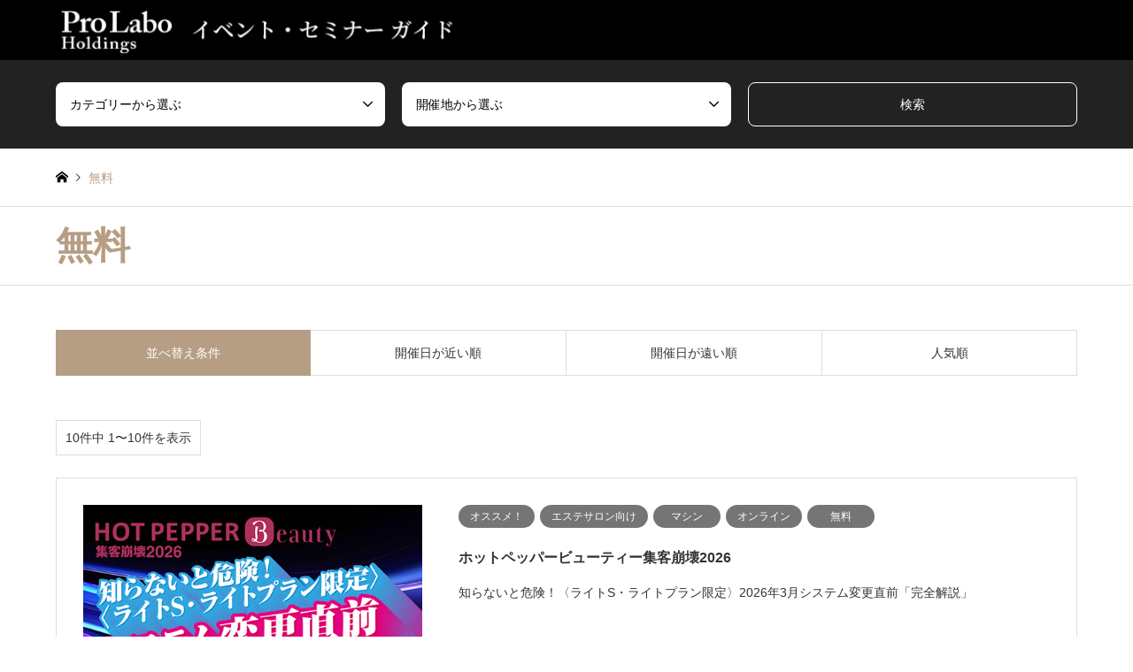

--- FILE ---
content_type: text/html; charset=UTF-8
request_url: https://estheprolabo-seminar.com/category/free/
body_size: 17574
content:
<!DOCTYPE html>
<html lang="ja">
<head>
<meta charset="UTF-8">
<!--[if IE]><meta http-equiv="X-UA-Compatible" content="IE=edge"><![endif]-->
<meta name="viewport" content="width=device-width">
<title>無料に関する記事一覧 | ProLabo セミナー ガイド</title>
<link rel="pingback" href="https://estheprolabo-seminar.com/xmlrpc.php">
<link rel="shortcut icon" href="https://estheprolabo-seminar.com/wp-content/uploads/2020/07/favicon.ico">
<meta name='robots' content='noindex, nofollow' />
<link rel='dns-prefetch' href='//static.addtoany.com' />
<link rel="alternate" type="application/rss+xml" title="ProLabo セミナー ガイド &raquo; フィード" href="https://estheprolabo-seminar.com/feed/" />
<link rel="alternate" type="application/rss+xml" title="ProLabo セミナー ガイド &raquo; コメントフィード" href="https://estheprolabo-seminar.com/comments/feed/" />
<link rel="alternate" type="application/rss+xml" title="ProLabo セミナー ガイド &raquo; 無料 カテゴリーのフィード" href="https://estheprolabo-seminar.com/category/free/feed/" />
<link rel="preconnect" href="https://fonts.googleapis.com">
<link rel="preconnect" href="https://fonts.gstatic.com" crossorigin>
<link href="https://fonts.googleapis.com/css2?family=Noto+Sans+JP:wght@400;600" rel="stylesheet">
<style id='wp-img-auto-sizes-contain-inline-css' type='text/css'>
img:is([sizes=auto i],[sizes^="auto," i]){contain-intrinsic-size:3000px 1500px}
/*# sourceURL=wp-img-auto-sizes-contain-inline-css */
</style>
<link rel='stylesheet' id='style-css' href='https://estheprolabo-seminar.com/wp-content/themes/gensen_tcd050-child/style.css' type='text/css' media='all' />
<style id='wp-block-library-inline-css' type='text/css'>
:root{--wp-block-synced-color:#7a00df;--wp-block-synced-color--rgb:122,0,223;--wp-bound-block-color:var(--wp-block-synced-color);--wp-editor-canvas-background:#ddd;--wp-admin-theme-color:#007cba;--wp-admin-theme-color--rgb:0,124,186;--wp-admin-theme-color-darker-10:#006ba1;--wp-admin-theme-color-darker-10--rgb:0,107,160.5;--wp-admin-theme-color-darker-20:#005a87;--wp-admin-theme-color-darker-20--rgb:0,90,135;--wp-admin-border-width-focus:2px}@media (min-resolution:192dpi){:root{--wp-admin-border-width-focus:1.5px}}.wp-element-button{cursor:pointer}:root .has-very-light-gray-background-color{background-color:#eee}:root .has-very-dark-gray-background-color{background-color:#313131}:root .has-very-light-gray-color{color:#eee}:root .has-very-dark-gray-color{color:#313131}:root .has-vivid-green-cyan-to-vivid-cyan-blue-gradient-background{background:linear-gradient(135deg,#00d084,#0693e3)}:root .has-purple-crush-gradient-background{background:linear-gradient(135deg,#34e2e4,#4721fb 50%,#ab1dfe)}:root .has-hazy-dawn-gradient-background{background:linear-gradient(135deg,#faaca8,#dad0ec)}:root .has-subdued-olive-gradient-background{background:linear-gradient(135deg,#fafae1,#67a671)}:root .has-atomic-cream-gradient-background{background:linear-gradient(135deg,#fdd79a,#004a59)}:root .has-nightshade-gradient-background{background:linear-gradient(135deg,#330968,#31cdcf)}:root .has-midnight-gradient-background{background:linear-gradient(135deg,#020381,#2874fc)}:root{--wp--preset--font-size--normal:16px;--wp--preset--font-size--huge:42px}.has-regular-font-size{font-size:1em}.has-larger-font-size{font-size:2.625em}.has-normal-font-size{font-size:var(--wp--preset--font-size--normal)}.has-huge-font-size{font-size:var(--wp--preset--font-size--huge)}.has-text-align-center{text-align:center}.has-text-align-left{text-align:left}.has-text-align-right{text-align:right}.has-fit-text{white-space:nowrap!important}#end-resizable-editor-section{display:none}.aligncenter{clear:both}.items-justified-left{justify-content:flex-start}.items-justified-center{justify-content:center}.items-justified-right{justify-content:flex-end}.items-justified-space-between{justify-content:space-between}.screen-reader-text{border:0;clip-path:inset(50%);height:1px;margin:-1px;overflow:hidden;padding:0;position:absolute;width:1px;word-wrap:normal!important}.screen-reader-text:focus{background-color:#ddd;clip-path:none;color:#444;display:block;font-size:1em;height:auto;left:5px;line-height:normal;padding:15px 23px 14px;text-decoration:none;top:5px;width:auto;z-index:100000}html :where(.has-border-color){border-style:solid}html :where([style*=border-top-color]){border-top-style:solid}html :where([style*=border-right-color]){border-right-style:solid}html :where([style*=border-bottom-color]){border-bottom-style:solid}html :where([style*=border-left-color]){border-left-style:solid}html :where([style*=border-width]){border-style:solid}html :where([style*=border-top-width]){border-top-style:solid}html :where([style*=border-right-width]){border-right-style:solid}html :where([style*=border-bottom-width]){border-bottom-style:solid}html :where([style*=border-left-width]){border-left-style:solid}html :where(img[class*=wp-image-]){height:auto;max-width:100%}:where(figure){margin:0 0 1em}html :where(.is-position-sticky){--wp-admin--admin-bar--position-offset:var(--wp-admin--admin-bar--height,0px)}@media screen and (max-width:600px){html :where(.is-position-sticky){--wp-admin--admin-bar--position-offset:0px}}

/*# sourceURL=wp-block-library-inline-css */
</style><style id='global-styles-inline-css' type='text/css'>
:root{--wp--preset--aspect-ratio--square: 1;--wp--preset--aspect-ratio--4-3: 4/3;--wp--preset--aspect-ratio--3-4: 3/4;--wp--preset--aspect-ratio--3-2: 3/2;--wp--preset--aspect-ratio--2-3: 2/3;--wp--preset--aspect-ratio--16-9: 16/9;--wp--preset--aspect-ratio--9-16: 9/16;--wp--preset--color--black: #000000;--wp--preset--color--cyan-bluish-gray: #abb8c3;--wp--preset--color--white: #ffffff;--wp--preset--color--pale-pink: #f78da7;--wp--preset--color--vivid-red: #cf2e2e;--wp--preset--color--luminous-vivid-orange: #ff6900;--wp--preset--color--luminous-vivid-amber: #fcb900;--wp--preset--color--light-green-cyan: #7bdcb5;--wp--preset--color--vivid-green-cyan: #00d084;--wp--preset--color--pale-cyan-blue: #8ed1fc;--wp--preset--color--vivid-cyan-blue: #0693e3;--wp--preset--color--vivid-purple: #9b51e0;--wp--preset--gradient--vivid-cyan-blue-to-vivid-purple: linear-gradient(135deg,rgb(6,147,227) 0%,rgb(155,81,224) 100%);--wp--preset--gradient--light-green-cyan-to-vivid-green-cyan: linear-gradient(135deg,rgb(122,220,180) 0%,rgb(0,208,130) 100%);--wp--preset--gradient--luminous-vivid-amber-to-luminous-vivid-orange: linear-gradient(135deg,rgb(252,185,0) 0%,rgb(255,105,0) 100%);--wp--preset--gradient--luminous-vivid-orange-to-vivid-red: linear-gradient(135deg,rgb(255,105,0) 0%,rgb(207,46,46) 100%);--wp--preset--gradient--very-light-gray-to-cyan-bluish-gray: linear-gradient(135deg,rgb(238,238,238) 0%,rgb(169,184,195) 100%);--wp--preset--gradient--cool-to-warm-spectrum: linear-gradient(135deg,rgb(74,234,220) 0%,rgb(151,120,209) 20%,rgb(207,42,186) 40%,rgb(238,44,130) 60%,rgb(251,105,98) 80%,rgb(254,248,76) 100%);--wp--preset--gradient--blush-light-purple: linear-gradient(135deg,rgb(255,206,236) 0%,rgb(152,150,240) 100%);--wp--preset--gradient--blush-bordeaux: linear-gradient(135deg,rgb(254,205,165) 0%,rgb(254,45,45) 50%,rgb(107,0,62) 100%);--wp--preset--gradient--luminous-dusk: linear-gradient(135deg,rgb(255,203,112) 0%,rgb(199,81,192) 50%,rgb(65,88,208) 100%);--wp--preset--gradient--pale-ocean: linear-gradient(135deg,rgb(255,245,203) 0%,rgb(182,227,212) 50%,rgb(51,167,181) 100%);--wp--preset--gradient--electric-grass: linear-gradient(135deg,rgb(202,248,128) 0%,rgb(113,206,126) 100%);--wp--preset--gradient--midnight: linear-gradient(135deg,rgb(2,3,129) 0%,rgb(40,116,252) 100%);--wp--preset--font-size--small: 13px;--wp--preset--font-size--medium: 20px;--wp--preset--font-size--large: 36px;--wp--preset--font-size--x-large: 42px;--wp--preset--spacing--20: 0.44rem;--wp--preset--spacing--30: 0.67rem;--wp--preset--spacing--40: 1rem;--wp--preset--spacing--50: 1.5rem;--wp--preset--spacing--60: 2.25rem;--wp--preset--spacing--70: 3.38rem;--wp--preset--spacing--80: 5.06rem;--wp--preset--shadow--natural: 6px 6px 9px rgba(0, 0, 0, 0.2);--wp--preset--shadow--deep: 12px 12px 50px rgba(0, 0, 0, 0.4);--wp--preset--shadow--sharp: 6px 6px 0px rgba(0, 0, 0, 0.2);--wp--preset--shadow--outlined: 6px 6px 0px -3px rgb(255, 255, 255), 6px 6px rgb(0, 0, 0);--wp--preset--shadow--crisp: 6px 6px 0px rgb(0, 0, 0);}:where(.is-layout-flex){gap: 0.5em;}:where(.is-layout-grid){gap: 0.5em;}body .is-layout-flex{display: flex;}.is-layout-flex{flex-wrap: wrap;align-items: center;}.is-layout-flex > :is(*, div){margin: 0;}body .is-layout-grid{display: grid;}.is-layout-grid > :is(*, div){margin: 0;}:where(.wp-block-columns.is-layout-flex){gap: 2em;}:where(.wp-block-columns.is-layout-grid){gap: 2em;}:where(.wp-block-post-template.is-layout-flex){gap: 1.25em;}:where(.wp-block-post-template.is-layout-grid){gap: 1.25em;}.has-black-color{color: var(--wp--preset--color--black) !important;}.has-cyan-bluish-gray-color{color: var(--wp--preset--color--cyan-bluish-gray) !important;}.has-white-color{color: var(--wp--preset--color--white) !important;}.has-pale-pink-color{color: var(--wp--preset--color--pale-pink) !important;}.has-vivid-red-color{color: var(--wp--preset--color--vivid-red) !important;}.has-luminous-vivid-orange-color{color: var(--wp--preset--color--luminous-vivid-orange) !important;}.has-luminous-vivid-amber-color{color: var(--wp--preset--color--luminous-vivid-amber) !important;}.has-light-green-cyan-color{color: var(--wp--preset--color--light-green-cyan) !important;}.has-vivid-green-cyan-color{color: var(--wp--preset--color--vivid-green-cyan) !important;}.has-pale-cyan-blue-color{color: var(--wp--preset--color--pale-cyan-blue) !important;}.has-vivid-cyan-blue-color{color: var(--wp--preset--color--vivid-cyan-blue) !important;}.has-vivid-purple-color{color: var(--wp--preset--color--vivid-purple) !important;}.has-black-background-color{background-color: var(--wp--preset--color--black) !important;}.has-cyan-bluish-gray-background-color{background-color: var(--wp--preset--color--cyan-bluish-gray) !important;}.has-white-background-color{background-color: var(--wp--preset--color--white) !important;}.has-pale-pink-background-color{background-color: var(--wp--preset--color--pale-pink) !important;}.has-vivid-red-background-color{background-color: var(--wp--preset--color--vivid-red) !important;}.has-luminous-vivid-orange-background-color{background-color: var(--wp--preset--color--luminous-vivid-orange) !important;}.has-luminous-vivid-amber-background-color{background-color: var(--wp--preset--color--luminous-vivid-amber) !important;}.has-light-green-cyan-background-color{background-color: var(--wp--preset--color--light-green-cyan) !important;}.has-vivid-green-cyan-background-color{background-color: var(--wp--preset--color--vivid-green-cyan) !important;}.has-pale-cyan-blue-background-color{background-color: var(--wp--preset--color--pale-cyan-blue) !important;}.has-vivid-cyan-blue-background-color{background-color: var(--wp--preset--color--vivid-cyan-blue) !important;}.has-vivid-purple-background-color{background-color: var(--wp--preset--color--vivid-purple) !important;}.has-black-border-color{border-color: var(--wp--preset--color--black) !important;}.has-cyan-bluish-gray-border-color{border-color: var(--wp--preset--color--cyan-bluish-gray) !important;}.has-white-border-color{border-color: var(--wp--preset--color--white) !important;}.has-pale-pink-border-color{border-color: var(--wp--preset--color--pale-pink) !important;}.has-vivid-red-border-color{border-color: var(--wp--preset--color--vivid-red) !important;}.has-luminous-vivid-orange-border-color{border-color: var(--wp--preset--color--luminous-vivid-orange) !important;}.has-luminous-vivid-amber-border-color{border-color: var(--wp--preset--color--luminous-vivid-amber) !important;}.has-light-green-cyan-border-color{border-color: var(--wp--preset--color--light-green-cyan) !important;}.has-vivid-green-cyan-border-color{border-color: var(--wp--preset--color--vivid-green-cyan) !important;}.has-pale-cyan-blue-border-color{border-color: var(--wp--preset--color--pale-cyan-blue) !important;}.has-vivid-cyan-blue-border-color{border-color: var(--wp--preset--color--vivid-cyan-blue) !important;}.has-vivid-purple-border-color{border-color: var(--wp--preset--color--vivid-purple) !important;}.has-vivid-cyan-blue-to-vivid-purple-gradient-background{background: var(--wp--preset--gradient--vivid-cyan-blue-to-vivid-purple) !important;}.has-light-green-cyan-to-vivid-green-cyan-gradient-background{background: var(--wp--preset--gradient--light-green-cyan-to-vivid-green-cyan) !important;}.has-luminous-vivid-amber-to-luminous-vivid-orange-gradient-background{background: var(--wp--preset--gradient--luminous-vivid-amber-to-luminous-vivid-orange) !important;}.has-luminous-vivid-orange-to-vivid-red-gradient-background{background: var(--wp--preset--gradient--luminous-vivid-orange-to-vivid-red) !important;}.has-very-light-gray-to-cyan-bluish-gray-gradient-background{background: var(--wp--preset--gradient--very-light-gray-to-cyan-bluish-gray) !important;}.has-cool-to-warm-spectrum-gradient-background{background: var(--wp--preset--gradient--cool-to-warm-spectrum) !important;}.has-blush-light-purple-gradient-background{background: var(--wp--preset--gradient--blush-light-purple) !important;}.has-blush-bordeaux-gradient-background{background: var(--wp--preset--gradient--blush-bordeaux) !important;}.has-luminous-dusk-gradient-background{background: var(--wp--preset--gradient--luminous-dusk) !important;}.has-pale-ocean-gradient-background{background: var(--wp--preset--gradient--pale-ocean) !important;}.has-electric-grass-gradient-background{background: var(--wp--preset--gradient--electric-grass) !important;}.has-midnight-gradient-background{background: var(--wp--preset--gradient--midnight) !important;}.has-small-font-size{font-size: var(--wp--preset--font-size--small) !important;}.has-medium-font-size{font-size: var(--wp--preset--font-size--medium) !important;}.has-large-font-size{font-size: var(--wp--preset--font-size--large) !important;}.has-x-large-font-size{font-size: var(--wp--preset--font-size--x-large) !important;}
/*# sourceURL=global-styles-inline-css */
</style>

<style id='classic-theme-styles-inline-css' type='text/css'>
/*! This file is auto-generated */
.wp-block-button__link{color:#fff;background-color:#32373c;border-radius:9999px;box-shadow:none;text-decoration:none;padding:calc(.667em + 2px) calc(1.333em + 2px);font-size:1.125em}.wp-block-file__button{background:#32373c;color:#fff;text-decoration:none}
/*# sourceURL=/wp-includes/css/classic-themes.min.css */
</style>
<link rel='stylesheet' id='archives-cal-calendrier-css' href='https://estheprolabo-seminar.com/wp-content/plugins/archives-calendar-widget/themes/calendrier.css' type='text/css' media='all' />
<link rel='stylesheet' id='default-icon-styles-css' href='https://estheprolabo-seminar.com/wp-content/plugins/svg-vector-icon-plugin/public/../admin/css/wordpress-svg-icon-plugin-style.min.css' type='text/css' media='all' />
<link rel='stylesheet' id='chld_thm_cfg_parent-css' href='https://estheprolabo-seminar.com/wp-content/themes/gensen_tcd050/style.css' type='text/css' media='all' />
<link rel='stylesheet' id='addtoany-css' href='https://estheprolabo-seminar.com/wp-content/plugins/add-to-any/addtoany.min.css' type='text/css' media='all' />
<style>:root {
  --tcd-font-type1: Arial,"Hiragino Sans","Yu Gothic Medium","Meiryo",sans-serif;
  --tcd-font-type2: "Times New Roman",Times,"Yu Mincho","游明朝","游明朝体","Hiragino Mincho Pro",serif;
  --tcd-font-type3: Palatino,"Yu Kyokasho","游教科書体","UD デジタル 教科書体 N","游明朝","游明朝体","Hiragino Mincho Pro","Meiryo",serif;
  --tcd-font-type-logo: "Noto Sans JP",sans-serif;
}</style>
<!--n2css--><!--n2js--><script type="text/javascript" src="https://estheprolabo-seminar.com/wp-includes/js/jquery/jquery.min.js" id="jquery-core-js"></script>
<script type="text/javascript" src="https://estheprolabo-seminar.com/wp-includes/js/jquery/jquery-migrate.min.js" id="jquery-migrate-js"></script>
<script type="text/javascript" id="addtoany-core-js-before">
/* <![CDATA[ */
window.a2a_config=window.a2a_config||{};a2a_config.callbacks=[];a2a_config.overlays=[];a2a_config.templates={};a2a_localize = {
	Share: "共有",
	Save: "ブックマーク",
	Subscribe: "購読",
	Email: "メール",
	Bookmark: "ブックマーク",
	ShowAll: "すべて表示する",
	ShowLess: "小さく表示する",
	FindServices: "サービスを探す",
	FindAnyServiceToAddTo: "追加するサービスを今すぐ探す",
	PoweredBy: "Powered by",
	ShareViaEmail: "メールでシェアする",
	SubscribeViaEmail: "メールで購読する",
	BookmarkInYourBrowser: "ブラウザにブックマーク",
	BookmarkInstructions: "このページをブックマークするには、 Ctrl+D または \u2318+D を押下。",
	AddToYourFavorites: "お気に入りに追加",
	SendFromWebOrProgram: "任意のメールアドレスまたはメールプログラムから送信",
	EmailProgram: "メールプログラム",
	More: "詳細&#8230;",
	ThanksForSharing: "共有ありがとうございます !",
	ThanksForFollowing: "フォローありがとうございます !"
};


//# sourceURL=addtoany-core-js-before
/* ]]> */
</script>
<script type="text/javascript" defer src="https://static.addtoany.com/menu/page.js" id="addtoany-core-js"></script>
<script type="text/javascript" defer src="https://estheprolabo-seminar.com/wp-content/plugins/add-to-any/addtoany.min.js" id="addtoany-jquery-js"></script>
<script type="text/javascript" src="https://estheprolabo-seminar.com/wp-content/plugins/archives-calendar-widget/admin/js/jquery.arcw-init.js" id="jquery-arcw-js"></script>
<link rel="https://api.w.org/" href="https://estheprolabo-seminar.com/wp-json/" /><link rel="alternate" title="JSON" type="application/json" href="https://estheprolabo-seminar.com/wp-json/wp/v2/categories/18" /><!-- Analytics by WP Statistics - https://wp-statistics.com -->
<link rel="stylesheet" href="https://estheprolabo-seminar.com/wp-content/themes/gensen_tcd050/css/design-plus.css?ver=2.1.1">
<link rel="stylesheet" href="https://estheprolabo-seminar.com/wp-content/themes/gensen_tcd050/css/sns-botton.css?ver=2.1.1">
<link rel="stylesheet" href="https://estheprolabo-seminar.com/wp-content/themes/gensen_tcd050/css/responsive.css?ver=2.1.1">
<link rel="stylesheet" href="https://estheprolabo-seminar.com/wp-content/themes/gensen_tcd050/css/footer-bar.css?ver=2.1.1">

<script src="https://estheprolabo-seminar.com/wp-content/themes/gensen_tcd050/js/jquery.easing.1.3.js?ver=2.1.1"></script>
<script src="https://estheprolabo-seminar.com/wp-content/themes/gensen_tcd050/js/jquery.textOverflowEllipsis.js?ver=2.1.1"></script>
<script src="https://estheprolabo-seminar.com/wp-content/themes/gensen_tcd050/js/jscript.js?ver=2.1.1"></script>
<script src="https://estheprolabo-seminar.com/wp-content/themes/gensen_tcd050/js/comment.js?ver=2.1.1"></script>
<script src="https://estheprolabo-seminar.com/wp-content/themes/gensen_tcd050/js/jquery.chosen.min.js?ver=2.1.1"></script>
<link rel="stylesheet" href="https://estheprolabo-seminar.com/wp-content/themes/gensen_tcd050/css/jquery.chosen.css?ver=2.1.1">

<style type="text/css">
body, input, textarea, select { font-family: var(--tcd-font-type1); }
.rich_font { font-family: var(--tcd-font-type2);  }
.rich_font_logo { font-family: var(--tcd-font-type-logo); font-weight: bold !important;}

#header_logo #logo_text .logo { font-size:36px; }
#header_logo_fix #logo_text_fixed .logo { font-size:36px; }
#footer_logo .logo_text { font-size:36px; }
#post_title { font-size:30px; }
.post_content { font-size:14px; }
#archive_headline { font-size:42px; }
#archive_desc { font-size:14px; }
  
@media screen and (max-width:1024px) {
  #header_logo #logo_text .logo { font-size:26px; }
  #header_logo_fix #logo_text_fixed .logo { font-size:26px; }
  #footer_logo .logo_text { font-size:26px; }
  #post_title { font-size:16px; }
  .post_content { font-size:14px; }
  #archive_headline { font-size:20px; }
  #archive_desc { font-size:14px; }
}




.image {
overflow: hidden;
-webkit-backface-visibility: hidden;
backface-visibility: hidden;
-webkit-transition-duration: .35s;
-moz-transition-duration: .35s;
-ms-transition-duration: .35s;
-o-transition-duration: .35s;
transition-duration: .35s;
}
.image img {
-webkit-backface-visibility: hidden;
backface-visibility: hidden;
-webkit-transform: scale(1);
-webkit-transition-property: opacity, scale, -webkit-transform, transform;
-webkit-transition-duration: .35s;
-moz-transform: scale(1);
-moz-transition-property: opacity, scale, -moz-transform, transform;
-moz-transition-duration: .35s;
-ms-transform: scale(1);
-ms-transition-property: opacity, scale, -ms-transform, transform;
-ms-transition-duration: .35s;
-o-transform: scale(1);
-o-transition-property: opacity, scale, -o-transform, transform;
-o-transition-duration: .35s;
transform: scale(1);
transition-property: opacity, scale, transform;
transition-duration: .35s;
}
.image:hover img, a:hover .image img {
-webkit-transform: scale(1);
-moz-transform: scale(1);
-ms-transform: scale(1);
-o-transform: scale(1);
transform: scale(1);
}
.introduce_list_col a:hover .image img {
-webkit-transform: scale(1) translate3d(-50%, 0, 0);
-moz-transform: scale(1) translate3d(-50%, 0, 0);
-ms-transform: scale(1) translate3d(-50%, 0, 0);
-o-transform: scale(1) translate3d(-50%, 0, 0);
transform: scale(1) translate3d(-50%, 0, 0);
}


.archive_filter .button input:hover, .archive_sort dt,#post_pagination p, #post_pagination a:hover, #return_top a, .c-pw__btn,
#comment_header ul li a:hover, #comment_header ul li.comment_switch_active a, #comment_header #comment_closed p,
#introduce_slider .slick-dots li button:hover, #introduce_slider .slick-dots li.slick-active button
{ background-color:#b69e84; }

#comment_header ul li.comment_switch_active a, #comment_header #comment_closed p, #guest_info input:focus, #comment_textarea textarea:focus
{ border-color:#b69e84; }

#comment_header ul li.comment_switch_active a:after, #comment_header #comment_closed p:after
{ border-color:#b69e84 transparent transparent transparent; }

.header_search_inputs .chosen-results li[data-option-array-index="0"]
{ background-color:#b69e84 !important; border-color:#b69e84; }

a:hover, #bread_crumb li a:hover, #bread_crumb li.home a:hover:before, #bread_crumb li.last,
#archive_headline, .archive_header .headline, .archive_filter_headline, #related_post .headline,
#introduce_header .headline, .introduce_list_col .info .title, .introduce_archive_banner_link a:hover,
#recent_news .headline, #recent_news li a:hover, #comment_headline,
.side_headline,.widget_block .wp-block-heading, ul.banner_list li a:hover .caption, .footer_headline, .footer_widget a:hover,
#index_news .entry-date, #recent_news .show_date li .date, .cb_content-carousel a:hover .image .title,#index_news_mobile .entry-date
{ color:#b69e84; }

.cb_content-blog_list .archive_link a{ background-color:#b69e84; }
#index_news_mobile .archive_link a:hover, .cb_content-blog_list .archive_link a:hover, #load_post a:hover, #submit_comment:hover, .c-pw__btn:hover,.widget_tag_cloud .tagcloud a:hover
{ background-color:#92785f; }

#header_search select:focus, .header_search_inputs .chosen-with-drop .chosen-single span, #footer_contents a:hover, #footer_nav a:hover, #footer_social_link li:hover:before,
#header_slider .slick-arrow:hover, .cb_content-carousel .slick-arrow:hover
{ color:#92785f; }

#footer_social_link li.youtube:hover:before, #footer_social_link li.note:hover:before{ background-color:#92785f; }

.post_content a, .custom-html-widget a { color:#b69e84; }

#header_search, #index_header_search { background-color:#222222; }

#footer_nav { background-color:#f6f6f6; }
#footer_contents { background-color:#222222; }

#header_search_submit { background-color:rgba(0,0,0,0); }
#header_search_submit:hover { background-color:rgba(146,120,95,1.0); }
.cat-category { background-color:#757575 !important; }

@media only screen and (min-width:1025px) {
  #global_menu ul ul a { background-color:#b69e84; }
  #global_menu ul ul a:hover, #global_menu ul ul .current-menu-item > a { background-color:#92785f; }
  #header_top { background-color:#000000; }
  .has_header_content #header_top { background-color:rgba(0,0,0,1); }
  .fix_top.header_fix #header_top { background-color:rgba(0,0,0,0.8); }
  #header_logo a, #global_menu > ul > li > a { color:#ffffff; }
  #header_logo_fix a, .fix_top.header_fix #global_menu > ul > li > a { color:#ffffff; }
  .has_header_content #index_header_search { background-color:rgba(34,34,34,0.6); }
}
@media screen and (max-width:1024px) {
  #global_menu { background-color:#b69e84; }
  #global_menu a:hover, #global_menu .current-menu-item > a { background-color:#92785f; }
  #header_top { background-color:#000000; }
  #header_top a, #header_top a:before { color:#ffffff !important; }
  .mobile_fix_top.header_fix #header_top, .mobile_fix_top.header_fix #header.active #header_top { background-color:rgba(0,0,0,0.8); }
  .mobile_fix_top.header_fix #header_top a, .mobile_fix_top.header_fix #header_top a:before { color:#ffffff !important; }
  .archive_sort dt { color:#b69e84; }
  .post-type-archive-news #recent_news .show_date li .date { color:#b69e84; }
}


@media (min-width: 1024px) {
    #post_list .article .meta {
        height: 64px;
    }

    #main_col .inner #post_list .article,
    #main_col #post_list .article {
        width: 21.333%;
        padding: 1%;
        height: 470px;
    }
}

#header #header_logo .logo .rich_font,
#header #header_logo .logo .desc {
    display: none !important;
}

#header #header_logo #logo_image .logo img {
    max-width: 100%;
}

#main_contents {
    background-color: #efefef;
}

.mainVisual {
    text-align: center;
    background: #000;
    display: flex;
    justify-content: center;
}

.mainVisual div {
    max-width: 1200px;
}

#index_header_button {
    background: #000;
}

#index_header_button p {
    color: #fff;
    text-align: center;
    padding: 25px 0 0;
}

#index_header_button div {
    max-width: 1200px;
    width: 90%;
    margin: 0 auto;
    padding: 25px 0;
    display: flex;
    justify-content: space-between;
    box-sizing: border-box;
}

#index_header_button div a {
    background-color: #b69e84;
    color: #fff;
    border-radius: 8px;
    width: 16%;
    padding: 16px 0;
    box-sizing: border-box;
    text-align: center;
}

#index_header_button div a.button-red {
    background-color: #b73d3d;
}

#article_header {
    border-width: 0 !important;
}

.search_keywords_operator {
    display: none !important;
}

#cb_0 .cb_headline,
#cb_2 .cb_headline,
#cb_4 .cb_headline,
#cb_6 .cb_headline {
    font-weight: 700;
}

#post_list .article {
    position: relative;
}

#post_list .article .image {
    padding-top: 100%;
}

.post_content h3 {
    padding: 0.25em 0.5em;
    background: transparent;
    border-left: solid 5px #9ed1de;
    color: #333;
}

.post_content h4 {
    border-bottom: solid 1px #9ed1de;
}

.post_content h5 {
    color: #6993c3;
    margin-bottom: 5px;
}

.post_content p {
    color: #333;
}

.post_content .formBtn {
    max-width: 500px;
    margin: 1em auto 0;
    text-align: center;
}

.post_content .formBtn:first-of-type {
    margin: 0 auto 2em;
}

.post_content .formBtn a {
    width: 100%;
    padding: 1em 0;
    font-size: 16px;
}

.post_content .q_button {
    max-width: 100% !important;
}

#post_list .article .title {
    height: 5em;
    color: #333;
    display: -webkit-box;
    -webkit-box-orient: vertical;
    -webkit-line-clamp: 3;
}

#post_list .article .title .when {
    font-size: .9em;
    color: #b69e84;
}

li.article .cat a {
    display: inline-block !important;
}

li.article .cat a:first-of-type {
    display: none !important;
}

/*.inner .article .cat .cat-category:last-of-type {
    background-color: #b69e84 !important;
    position: absolute;
    top: 12px;
    left: 12px;
    border-radius: 0 !important;
    padding: 0 2px !important;
  }*/

.home #main_col .inner #post_list li:nth-child(n + 5) {
    display: none;
}

#main_col .inner #post_list li.article,
#main_col #post_list li.article {
    box-shadow: 0 2.5rem 2rem -2rem hsl(200 50% 20% / 32%);
    background-color: #fff;
    border-radius: 8px;
    /* transition: transform 0.4s ease-out; */
}

/* #main_col .inner #post_list li.article:hover {
    transform: translateY(-8px);
    transition: transform 0.4s ease-out;
  } */

/*#article #article_header #post_meta_top .cat a:last-of-type {
    background-color: #b69e84 !important;
  }*/

#wp-calendar caption,
#wp-calendar th,
#wp-calendar td {
    font-size: 16px;
}

#wp-calendar td a {
    color: #fff;
    background-color: #b69e84;
}

.topCalender .widget_calendar {
    background: #fff;
    margin-top: 48px;
}

#bnr_area {
    max-width: 1200px;
    width: 90%;
    margin: 0 auto;
    display: flex;
    justify-content: space-between;
    flex-wrap: wrap;
    padding: 50px 0;
    box-sizing: border-box;
}

#bnr_area a {
    /* display: flex;
    justify-content: space-between; */
    width: 32%;
}

#bnr_area a:nth-of-type(-n + 3) {
    margin-bottom: 2%;
}

#bnr_area a img {
    width: 100%;
    height: auto;
}

.cb_content {
    margin-bottom: 32px;
}

.home .archive_link {
    text-align: center;
    margin-bottom: 80px;
}

.home .archive_link a {
    display: inline-block;
    padding: 0 42px;
    min-width: 114px;
    line-height: 50px;
    text-decoration: none;
    color: #fff;
    background: #aaa;
    position: relative;
}

.home .archive_link a:after {
    content: '\e910';
    font-family: 'design_plus';
    line-height: 1;
    margin-top: -0.5em;
    position: absolute;
    top: 50%;
    right: 14px;
    -webkit-font-smoothing: antialiased;
    -moz-osx-font-smoothing: grayscale;
}

#post_list2 .article .image {
    float: left;
    width: 100%;
    max-width: 35.087%;
    overflow: hidden;
    position: relative;
}

#post_list2 .article .image:before {
    content: '';
    display: block;
    padding-top: 100%;
}

#post_list2 .article .image img {
    display: block;
    width: 100%;
    height: auto;
    position: absolute;
    top: 0;
    left: 0;
}

.addtoany_share_save_container.addtoany_content.addtoany_content_bottom {
    display: none;
}

/* =====================================================
  検索結果ページ
  ===================================================== */
.custom_search_results .archive_sort dd a,
.custom_search_results .page_navi2,
.custom_search_results #post_list2 .article .info h3.title,
.custom_search_results #post_list2 .article .info p.excerpt {
    color: #333;
}

.custom_search_results .archive_sort dd a.active {
    background: #fff;
}

@media only screen and (max-width: 480px) {
    #post_list2 .article .meta li span:nth-child(n + 2) {
        display: inline-block !important;
    }

    #post_list2 .article .meta li span:last-child {
        background-color: #b69e84 !important;
    }
}

/* =====================================================
  個別記事ページ
  ===================================================== */
#article_header {
    padding: 30px 20px 25px !important;
    background: transparent;
}

#article_header #post_title {
    color: #333;
}

#article #post_image {
    width: 500px;
    margin: 0 auto 44px !important;
}

#related_post .headline,
.topCalender .headline,
#side_col .headline {
    font-weight: 700;
    padding-left: 3%;
}

#related_post h4.title {
    color: #333;
}

#related_post ol {
    border-left-width: 0;
}

#related_post li {
    border-bottom-width: 0;
    border-right-width: 0;
}

#related_post li:nth-child(-n+3) {
    border-top-width: 0;
}

.share-type2 ul.type2 {
    text-align: center;
}

.addtoany_content {
    text-align: center;
    margin-top: 4em;
}

.addtoany_list a {
    padding: 0 8px;
}

.single #main_contents,
.single #post_meta_bottom,
.category #main_contents,
.category #post_meta_bottom,
.home-search_results #main_contents,
.home-search_results #post_meta_bottom {
    background-color: #fff !important;
}

.topCalender,
#side_col {
    width: 100%;
    margin: 3em auto 0;
}

.topCalender .headline,
#side_col .headline {
    font-size: 24px;
    line-height: 1.2;
    color: #b69e84;
}

/*
  申込ボタン 記事内パーツ
  -------------------------------------------------------*/
.bt_zoom {
    background: #2681f2 !important;
}

.bt_ibmf {
    background: #ee87b4 !important;
}

.bt_insta {
    background: linear-gradient(to right,
            #5478f2 0%,
            #f23f79 60%,
            orange 100%) !important;
}

.zoomBox {
    border: 1px solid #6993c3;
    padding: 0.5em;
    color: #6993c3;
    margin: 2em 0;
}


/* =====================================================
  フッター
  ===================================================== */

#footer_info #footer_logo {
    display: none !important;
}

#footer_info #copyright {
    width: 100%;
    text-align: center;
    position: relative;
    line-height: 1;
    transform: none !important;
}

#footer_nav .footer_nav_category ul li:last-child {
    display: none !important;
}

#footer_nav .headline,
#footer_nav li {
    font-size: 14px;
}

#footer_nav li a {
    color: #333;
}

.sp {
    display: none;
}

/*----------------------------------------------------------
  レスポンシブ1200px
  ------------------------------------------------------------*/
@media screen and (max-width: 1200px) {
    #index_header_button div {
        width: 100%;
        padding: 25px 20px;
        flex-wrap: wrap;
    }

    #index_header_button div a {
        width: 49.5%;
    }

    #index_header_button div a:nth-of-type(-n + 4) {
        margin-bottom: 8px;
    }

    #bnr_area {
        width: 100%;
        flex-wrap: wrap;
        padding: 50px 20px;
    }

    #bnr_area a {
        width: 49%;
    }

    #bnr_area a:nth-of-type(-n + 4) {
        margin-bottom: 2%;
    }
}

/*----------------------------------------------------------
  レスポンシブ1024px
  ------------------------------------------------------------*/
@media screen and (max-width: 1024px) {

    .header_search_inputs,
    .header_search_button {
        width: 100%;
    }

    #cb_0 .cb_headline,
    #cb_1 .cb_headline,
    #cb_2 .cb_headline,
    #cb_4 .cb_headline,
    #cb_3 .cb_headline,
    #cb_5 .cb_headline,
    #cb_6 .cb_headline,
    #cb_7 .cb_headline,
    #cb_8 .cb_headline,
    #cb_9 .cb_headline {
        text-align: center;
    }

    .post_list_wrap {
        width: 100%;
        overflow-x: scroll;
    }

    #post_list {
        width: 1504px;
        flex-wrap: nowrap;
    }

    #main_col .inner #post_list .article,
    #main_col #post_list .article {
        width: 340px;
        padding: 8px;
    }

    #post_list .article:nth-child(3n) {
        margin-right: 20px !important;
    }

    ul.meta li.cat {
        padding-bottom: 8px;
    }

    .header_search_inputs select {
        font-size: 16px !important;
        color: #333 !important;
    }

    #related_post .headline {
        padding-left: 0;
    }

    #return_top {
        right: 1.5% !important;
        bottom: 1.5% !important;
    }

    #return_top a {
        border-radius: 50% !important;
    }

    #footer_contents {
        padding: 0 !important;
    }

    #footer_info {
        padding-top: 0 !important;
    }

    #footer_info #copyright {
        margin-top: 0 !important;
    }

    #post_list2 .article .image {
        float: left;
        width: 100%;
        max-width: 45.625%;
        overflow: hidden;
        position: relative;
        padding-bottom: 0;
    }

    #post_list2 .article .image:before {
        content: '';
        display: block;
        /*padding-top:64.285%;*/
        padding-top: 100%;
    }

    #post_list2 .article .image img {
        display: block;
        width: 100%;
        height: auto;
        position: absolute;
        top: 0;
        left: 0;
    }
}

/*----------------------------------------------------------
  レスポンシブ 767px
  ------------------------------------------------------------*/
@media screen and (max-width: 767px) {
    .pc {
        display: none;
    }

    .sp {
        display: inherit;
    }

    #header_top .search_button {
        right: 0 !important;
    }

    #header #header_logo #logo_image .logo img {
        max-width: 85%;
    }

    #main_col .inner #post_list .article,
    #main_col #post_list .article {
        width: calc(50% - 26px);
        height: 360px;
    }

    #post_list .article .title {
        height: 4rem;
    }

    #article #post_image {
        width: 100%;
    }

    /*.inner .article .cat .cat-category:last-of-type {
      top: 8px;
      left: 8px;
    }*/

    ul.meta li.cat {
        height: 40px;
    }

    #footer_info {
        padding-top: 0 !important;
    }

    #footer_nav li {
        line-height: 3;
    }

    .topCalender .widget_calendar {
        margin-top: 28px;
    }

    #bnr_area a {
        margin-bottom: 2%;
        width: 100%;
    }

    #bnr_area a:nth-of-type(-n + 3) {
        margin-bottom: 2%;
    }

    .home .archive_link {
        margin-bottom: 40px;
    }

    #post_list {
        width: 904px;
        flex-wrap: nowrap;
    }

    #post_list li,
    #post_list .article:nth-child(3n) {
        margin: 0 10px 40px 0 !important;
    }

    #main_col .inner #post_list .article,
    #main_col #post_list .article {
        width: 200px;
    }
}

#main_contents,
#post_meta_bottom {
    background-color: #efefef !important;
}

#left_col {
    width: 100%;
}

.header_search_keywords {
    display: none !important;
}

#index_header_search .inner {
    max-width: 900px;
    margin: 0 auto;
}

.header_search_inputs,
.header_search_button {
    width: 50%;
}



/*----------------------------------------------------------
  レスポンシブ 430px
  ------------------------------------------------------------*/
@media screen and (max-width:430px) {
    #main_col .inner {
        padding: 8px;
    }

    #index_header_search>.inner {
        padding: 0 8px;
    }
}

/*-------------------------------------------------------
  カレンダー 
  --------------------------------------------------------*/
.wpfc-calendar-wrapper {
    width: 100%;
    max-width: 1200px;
    margin: 0 auto 80px;
    display: none;
}

.wpfc-calendar-wrapper h2 {
    color: #555;
}

.wpfc-calendar-wrapper .fc-today-button,
.wpfc-calendar-wrapper .fc-toolbar>.fc-right {
    display: none;
}

.wpfc-calendar-wrapper .fc-toolbar {
    position: relative;
}

.wpfc-calendar-wrapper .fc-toolbar .fc-left {
    position: absolute;
    width: 100%;
}

.wpfc-calendar-wrapper .fc-toolbar .fc-left .fc-button-group {
    position: relative;
    width: 100%;
}

.wpfc-calendar-wrapper .fc-toolbar .fc-left .fc-button-group .fc-prev-button {
    position: absolute;
    left: 0;
}

.wpfc-calendar-wrapper .fc-toolbar .fc-left .fc-button-group .fc-next-button {
    position: absolute;
    right: 0;
}

.ui-state-default,
.ui-widget-content .ui-state-default,
.ui-widget-header .ui-state-default {
    border-width: 0 !important;
    color: #555;
}

.ui-selectmenu-button {
    width: 12em !important;
}

.ui-state-hover,
.ui-widget-content .ui-state-hover,
.ui-widget-header .ui-state-hover,
.ui-state-focus,
.ui-widget-content .ui-state-focus,
.ui-widget-header .ui-state-focus {
    background: #fff;
    color: #333;
    border: 1px solid #b69e84;
}

.ui-state-highlight,
.ui-widget-content .ui-state-highlight,
.ui-widget-header .ui-state-highlight {
    border: 2px solid #b69e84 !important;
    border-bottom-width: 0 !important;
}

a.fc-day-grid-event.fc-h-event.fc-event.fc-start.fc-end {
    background: #2681f2 !important;
    border-width: 0 !important;
}

.fc-day-grid-event .fc-content {
    white-space: normal;
}

.fc-day-grid-event .fc-content .fc-time {
    display: none;
}

.fc-day-grid-event .fc-content .fc-title {
    font-size: 10px !important;
}

div.fc-scroller {
    height: 100% !important;
}


@media only screen and (max-width: 1329px) {
    .wpfc-calendar-wrapper {
        width: 90.22556%;
    }
}

@media only screen and (max-width: 1024px) {
    .wpfc-calendar-wrapper {
        width: auto;
        padding: 0 20px;
    }
}

@media only screen and (max-width: 430px) {
    .wpfc-calendar-wrapper {
        padding: 8px;
    }
}

@media screen and (max-width: 1024px) {
    #header_logo_fix #logo_text_fixed .logo {
        font-size: 16px;
    }
}

#index_header_search {
    position: -webkit-sticky;
    position: sticky;
    top: 0;
    z-index: 1;
}

body {
    overflow-x: unset
}

#header_search_submit,
a.chosen-single {
    border-radius: 8px !important;
}

@media screen and (max-width: 1024px) {
    #index_header_search {
        max-width: 100%;
        padding: 3vw 0;
    }

    .header_search_inputs {
        width: 75%;
        display: inline-block;
    }

    .header_search_inputs,
    form.columns-5 .header_search_inputs {
        margin: 0;
    }

    .header_search_button {
        width: 20%;
        display: inline-block;
        margin: 0 0 0 12px;
    }

    #header_search_submit {
        width: 100%;
    }

    .header_search_inputs select {
        height: 44px;
    }

}
</style>

<script src="https://estheprolabo-seminar.com/wp-content/themes/gensen_tcd050/js/imagesloaded.pkgd.min.js?ver=2.1.1"></script>
<noscript><style>.lazyload[data-src]{display:none !important;}</style></noscript><style>.lazyload{background-image:none !important;}.lazyload:before{background-image:none !important;}</style><link rel="icon" href="https://estheprolabo-seminar.com/wp-content/uploads/2021/06/favicon.ico" sizes="32x32" />
<link rel="icon" href="https://estheprolabo-seminar.com/wp-content/uploads/2021/06/favicon.ico" sizes="192x192" />
<link rel="apple-touch-icon" href="https://estheprolabo-seminar.com/wp-content/uploads/2021/06/favicon.ico" />
<meta name="msapplication-TileImage" content="https://estheprolabo-seminar.com/wp-content/uploads/2021/06/favicon.ico" />
<meta name="google-site-verification" content="dBd-UXjkqL7SWHqGBkmRLAv0HMfFOo8LxrJup9Kf9_M" />
</head>
<body id="body" class="archive category category-free category-18 wp-embed-responsive wp-theme-gensen_tcd050 wp-child-theme-gensen_tcd050-child">


 <div id="header">
  <div id="header_top">
   <div class="inner clearfix">
    <div id="header_logo">
     <div id="logo_image">
 <div class="logo">
  <a href="https://estheprolabo-seminar.com/" title="ProLabo セミナー ガイド" data-label="ProLabo セミナー ガイド"><img src="[data-uri]" alt="ProLabo セミナー ガイド" title="ProLabo セミナー ガイド" data-src="https://estheprolabo-seminar.com/wp-content/uploads/2020/07/header_logo.jpg?1768455280" decoding="async" class="lazyload" data-eio-rwidth="1920" data-eio-rheight="244" /><noscript><img src="https://estheprolabo-seminar.com/wp-content/uploads/2020/07/header_logo.jpg?1768455280" alt="ProLabo セミナー ガイド" title="ProLabo セミナー ガイド" data-eio="l" /></noscript><span class="desc">プロラボホールディングスがプロデュースするセミナー情報をお届けします。</span></a>
 </div>
</div>
    </div>
    <div id="header_logo_fix">
     <div id="logo_text_fixed">
 <p class="logo rich_font_logo"><a href="https://estheprolabo-seminar.com/" title="ProLabo セミナー ガイド">ProLabo セミナー ガイド</a></p>
</div>
    </div>
    <a href="#" class="search_button"><span>検索</span></a>
   </div>
  </div>
  <div id="header_search">
   <div class="inner">
    <form action="https://estheprolabo-seminar.com/blog/" method="get" class="columns-4">
     <div class="header_search_inputs header_search_keywords">
      <input type="text" id="header_search_keywords" name="search_keywords" placeholder="キーワード" value="" />
      <input type="hidden" name="search_keywords_operator" value="and" />
      <ul class="search_keywords_operator">
       <li class="active">and</li>
       <li>or</li>
      </ul>
     </div>
     <div class="header_search_inputs">
<select  name='search_cat1' id='header_search_cat1' class=''>
	<option value='0' selected='selected'>カテゴリーから選ぶ</option>
	<option class="level-0" value="33">広島</option>
	<option class="level-0" value="32">北海道</option>
	<option class="level-0" value="20">オススメ！</option>
	<option class="level-0" value="25">エステサロン向け</option>
	<option class="level-0" value="24">ヘア・ネイルサロン向け</option>
	<option class="level-0" value="23">治療院・フィットネス向け</option>
	<option class="level-0" value="22">マシン</option>
	<option class="level-0" value="5">オンライン</option>
	<option class="level-0" value="4">オフライン</option>
	<option class="level-0" value="18">無料</option>
	<option class="level-0" value="19">新商品</option>
	<option class="level-0" value="21">開業支援</option>
	<option class="level-0" value="26">コラボ</option>
	<option class="level-0" value="27">健康</option>
	<option class="level-0" value="28">販売</option>
	<option class="level-0" value="10">経営</option>
	<option class="level-0" value="11">イベント</option>
</select>
     </div>
     <div class="header_search_inputs">
<select  name='search_cat2' id='header_search_cat2' class=''>
	<option value='0' selected='selected'>開催地から選ぶ</option>
	<option class="level-0" value="29">東京</option>
	<option class="level-0" value="30">大阪</option>
	<option class="level-0" value="31">福岡</option>
	<option class="level-0" value="32">北海道</option>
	<option class="level-0" value="33">広島</option>
</select>
     </div>
     <div class="header_search_inputs header_search_button">
      <input type="submit" id="header_search_submit" value="検索" />
     </div>
    </form>
   </div>
  </div>
 </div><!-- END #header -->

 <div id="main_contents" class="clearfix">


<div id="breadcrumb">
 <ul class="inner clearfix" itemscope itemtype="http://schema.org/BreadcrumbList">
  <li itemprop="itemListElement" itemscope itemtype="http://schema.org/ListItem" class="home"><a itemprop="item" href="https://estheprolabo-seminar.com/"><span itemprop="name">ホーム</span></a><meta itemprop="position" content="1" /></li>

  <li itemprop="itemListElement" itemscope itemtype="http://schema.org/ListItem" class="last"><span itemprop="name">無料</span><meta itemprop="position" content="3" /></li>

 </ul>
</div>

<div class="archive_header">
 <div class="inner">
  <h2 class="headline rich_font">無料</h2>
 </div>
</div>

<div id="main_col" class="clearfix">

 <div id="left_col" class="custom_search_results">


 <dl class="archive_sort clearfix">
	 <dt>並べ替え条件</dt>
	 <dd><a href="/category/free/?sort=date_asc">開催日が近い順</a></dd>
	 <dd><a href="/category/free/?sort=date_desc" class="active">開催日が遠い順</a></dd>
	 <dd><a href="/category/free/?sort=views">人気順</a></dd>
 </dl>

<div class="page_navi2 clearfix">
 <p>10件中 1〜10件を表示</p>
</div>

 <ol id="post_list2">

  <li class="article">
   <a href="https://e-ve.event-form.jp/event/121863/71Mn" title="ホットペッパービューティー集客崩壊2026" class="clearfix">
    <div class="image">
     <img width="500" height="500" src="https://estheprolabo-seminar.com/wp-content/uploads/2026/01/260123.jpg" class="attachment-size size-size wp-post-image" alt="ホットペッパービューティー集客崩壊2026" decoding="async" fetchpriority="high" />    </div>
    <div class="info">
    <ul class="meta clearfix"><li class="cat"><span class="cat-category" data-href="https://estheprolabo-seminar.com/category/recommend/" title="オススメ！">オススメ！</span><span class="cat-category" data-href="https://estheprolabo-seminar.com/category/for-esthe/" title="エステサロン向け">エステサロン向け</span><span class="cat-category" data-href="https://estheprolabo-seminar.com/category/for-machine/" title="マシン">マシン</span><span class="cat-category" data-href="https://estheprolabo-seminar.com/category/online/" title="オンライン">オンライン</span><span class="cat-category" data-href="https://estheprolabo-seminar.com/category/free/" title="無料">無料</span></li></ul>
     <h3 class="title">ホットペッパービューティー集客崩壊2026</h3>
     <p class="excerpt">知らないと危険！〈ライトS・ライトプラン限定〉2026年3月システム変更直前「完全解説」</p>
    </div>
   </a>
  </li>
  <li class="article">
   <a href="https://e-ve.event-form.jp/event/121885/tJqwY2ZU" title="ゼロからわかる！クラウドファンディングでマシンを買う！？" class="clearfix">
    <div class="image">
     <img width="1080" height="1350" src="[data-uri]" class="attachment-size size-size wp-post-image lazyload" alt="ゼロからわかる！クラウドファンディングでマシンを買う！？" decoding="async" data-src="https://estheprolabo-seminar.com/wp-content/uploads/2026/01/260224.jpg" data-eio-rwidth="1080" data-eio-rheight="1350" /><noscript><img width="1080" height="1350" src="https://estheprolabo-seminar.com/wp-content/uploads/2026/01/260224.jpg" class="attachment-size size-size wp-post-image" alt="ゼロからわかる！クラウドファンディングでマシンを買う！？" decoding="async" data-eio="l" /></noscript>    </div>
    <div class="info">
    <ul class="meta clearfix"><li class="cat"><span class="cat-category" data-href="https://estheprolabo-seminar.com/category/for-machine/" title="マシン">マシン</span><span class="cat-category" data-href="https://estheprolabo-seminar.com/category/online/" title="オンライン">オンライン</span><span class="cat-category" data-href="https://estheprolabo-seminar.com/category/free/" title="無料">無料</span></li></ul>
     <h3 class="title">ゼロからわかる！クラウドファンディングでマシンを買う！？</h3>
     <p class="excerpt">新規開業や追加でマシンを考えている…けど資金で悩む…そんなあなたにぴったりの【新しい提案】をさせていただきます！</p>
    </div>
   </a>
  </li>
  <li class="article">
   <a href="https://e-ve.event-form.jp/event/120580/SE88kFzM" title="【最初で最後の可能性】 サロン様支持率圧倒的No.1講師が語る “未公開・最新栄養学”リアル講義" class="clearfix">
    <div class="image">
     <img width="1080" height="1350" src="[data-uri]" class="attachment-size size-size wp-post-image lazyload" alt="【最初で最後の可能性】 サロン様支持率圧倒的No.1講師が語る “未公開・最新栄養学”リアル講義" decoding="async" data-src="https://estheprolabo-seminar.com/wp-content/uploads/2026/01/260127-2.jpg" data-eio-rwidth="1080" data-eio-rheight="1350" /><noscript><img width="1080" height="1350" src="https://estheprolabo-seminar.com/wp-content/uploads/2026/01/260127-2.jpg" class="attachment-size size-size wp-post-image" alt="【最初で最後の可能性】 サロン様支持率圧倒的No.1講師が語る “未公開・最新栄養学”リアル講義" decoding="async" data-eio="l" /></noscript>    </div>
    <div class="info">
    <ul class="meta clearfix"><li class="cat"><span class="cat-category" data-href="https://estheprolabo-seminar.com/category/osaka/" title="大阪">大阪</span><span class="cat-category" data-href="https://estheprolabo-seminar.com/category/for-esthe/" title="エステサロン向け">エステサロン向け</span><span class="cat-category" data-href="https://estheprolabo-seminar.com/category/ftof/" title="オフライン">オフライン</span><span class="cat-category" data-href="https://estheprolabo-seminar.com/category/free/" title="無料">無料</span></li></ul>
     <h3 class="title">【最初で最後の可能性】 サロン様支持率圧倒的No.1講師が語る “未公開・最…</h3>
     <p class="excerpt">サロン様支持率 圧倒的No.1講師が普段は決して表では語らない未公開・最新の栄養学をリアル講義でお伝えします。</p>
    </div>
   </a>
  </li>
  <li class="article">
   <a href="https://e-ve.event-form.jp/event/121929/tJqwY2ZU" title="GROTTY PRO特別オンラインセミナー" class="clearfix">
    <div class="image">
     <img width="1080" height="1350" src="[data-uri]" class="attachment-size size-size wp-post-image lazyload" alt="GROTTY PRO特別オンラインセミナー" decoding="async" data-src="https://estheprolabo-seminar.com/wp-content/uploads/2026/01/260303.jpg" data-eio-rwidth="1080" data-eio-rheight="1350" /><noscript><img width="1080" height="1350" src="https://estheprolabo-seminar.com/wp-content/uploads/2026/01/260303.jpg" class="attachment-size size-size wp-post-image" alt="GROTTY PRO特別オンラインセミナー" decoding="async" data-eio="l" /></noscript>    </div>
    <div class="info">
    <ul class="meta clearfix"><li class="cat"><span class="cat-category" data-href="https://estheprolabo-seminar.com/category/for-machine/" title="マシン">マシン</span><span class="cat-category" data-href="https://estheprolabo-seminar.com/category/online/" title="オンライン">オンライン</span><span class="cat-category" data-href="https://estheprolabo-seminar.com/category/free/" title="無料">無料</span></li></ul>
     <h3 class="title">GROTTY PRO特別オンラインセミナー</h3>
     <p class="excerpt">開発者「NBC International Japan 」によるオンラインセミナーを開催！</p>
    </div>
   </a>
  </li>
  <li class="article">
   <a href="https://e-ve.event-form.jp/event/121244/D21mjzhig3BS" title="知らないサロンが損している！ “少額減価償却資産の特例”を使った節税と設備投資⁺" class="clearfix">
    <div class="image">
     <img width="500" height="500" src="[data-uri]" class="attachment-size size-size wp-post-image lazyload" alt="知らないサロンが損している！ “少額減価償却資産の特例”を使った節税と設備投資⁺" decoding="async" data-src="https://estheprolabo-seminar.com/wp-content/uploads/2026/01/260115.jpg" data-eio-rwidth="500" data-eio-rheight="500" /><noscript><img width="500" height="500" src="https://estheprolabo-seminar.com/wp-content/uploads/2026/01/260115.jpg" class="attachment-size size-size wp-post-image" alt="知らないサロンが損している！ “少額減価償却資産の特例”を使った節税と設備投資⁺" decoding="async" data-eio="l" /></noscript>    </div>
    <div class="info">
    <ul class="meta clearfix"><li class="cat"><span class="cat-category" data-href="https://estheprolabo-seminar.com/category/recommend/" title="オススメ！">オススメ！</span><span class="cat-category" data-href="https://estheprolabo-seminar.com/category/for-esthe/" title="エステサロン向け">エステサロン向け</span><span class="cat-category" data-href="https://estheprolabo-seminar.com/category/for-salon/" title="ヘア・ネイルサロン向け">ヘア・ネイルサロン向け</span><span class="cat-category" data-href="https://estheprolabo-seminar.com/category/for-clinic/" title="治療院・フィットネス向け">治療院・フィットネス向け</span><span class="cat-category" data-href="https://estheprolabo-seminar.com/category/for-machine/" title="マシン">マシン</span><span class="cat-category" data-href="https://estheprolabo-seminar.com/category/online/" title="オンライン">オンライン</span><span class="cat-category" data-href="https://estheprolabo-seminar.com/category/free/" title="無料">無料</span></li></ul>
     <h3 class="title">知らないサロンが損している！ “少額減価償却資産の特例”を使った節税と設備投…</h3>
     <p class="excerpt">知らないサロンが損している！ “少額減価償却資産の特例”を使った節税と設備投資⁺</p>
    </div>
   </a>
  </li>
  <li class="article">
   <a href="https://e-ve.event-form.jp/event/121674/tJqwY2ZU" title="導入前に知っておきたい!ULPERMI 完全解説セミナー" class="clearfix">
    <div class="image">
     <img width="500" height="500" src="[data-uri]" class="attachment-size size-size wp-post-image lazyload" alt="導入前に知っておきたい!ULPERMI 完全解説セミナー" decoding="async" data-src="https://estheprolabo-seminar.com/wp-content/uploads/2025/12/260116.jpg" data-eio-rwidth="500" data-eio-rheight="500" /><noscript><img width="500" height="500" src="https://estheprolabo-seminar.com/wp-content/uploads/2025/12/260116.jpg" class="attachment-size size-size wp-post-image" alt="導入前に知っておきたい!ULPERMI 完全解説セミナー" decoding="async" data-eio="l" /></noscript>    </div>
    <div class="info">
    <ul class="meta clearfix"><li class="cat"><span class="cat-category" data-href="https://estheprolabo-seminar.com/category/recommend/" title="オススメ！">オススメ！</span><span class="cat-category" data-href="https://estheprolabo-seminar.com/category/for-esthe/" title="エステサロン向け">エステサロン向け</span><span class="cat-category" data-href="https://estheprolabo-seminar.com/category/for-machine/" title="マシン">マシン</span><span class="cat-category" data-href="https://estheprolabo-seminar.com/category/online/" title="オンライン">オンライン</span><span class="cat-category" data-href="https://estheprolabo-seminar.com/category/free/" title="無料">無料</span></li></ul>
     <h3 class="title">導入前に知っておきたい!ULPERMI 完全解説セミナー</h3>
     <p class="excerpt">本セミナーでは、「本当に結果は出るのか？」「HIFUや他機種と何が違うのか？」「サロンメニューとして成立するのか？」とい…</p>
    </div>
   </a>
  </li>
  <li class="article">
   <a href="https://e-ve.event-form.jp/event/114519/6wf2pvxRHon9" title="新規事業を鬼速で黒字化させるプロラボ式経営【東京】" class="clearfix">
    <div class="image">
     <img width="1080" height="1350" src="[data-uri]" class="attachment-size size-size wp-post-image lazyload" alt="新規事業を鬼速で黒字化させるプロラボ式経営【東京】" decoding="async" data-src="https://estheprolabo-seminar.com/wp-content/uploads/2025/12/260120.jpg" data-eio-rwidth="1080" data-eio-rheight="1350" /><noscript><img width="1080" height="1350" src="https://estheprolabo-seminar.com/wp-content/uploads/2025/12/260120.jpg" class="attachment-size size-size wp-post-image" alt="新規事業を鬼速で黒字化させるプロラボ式経営【東京】" decoding="async" data-eio="l" /></noscript>    </div>
    <div class="info">
    <ul class="meta clearfix"><li class="cat"><span class="cat-category" data-href="https://estheprolabo-seminar.com/category/tokyo/" title="東京">東京</span><span class="cat-category" data-href="https://estheprolabo-seminar.com/category/for-machine/" title="マシン">マシン</span><span class="cat-category" data-href="https://estheprolabo-seminar.com/category/ftof/" title="オフライン">オフライン</span><span class="cat-category" data-href="https://estheprolabo-seminar.com/category/free/" title="無料">無料</span></li></ul>
     <h3 class="title">新規事業を鬼速で黒字化させるプロラボ式経営【東京】</h3>
     <p class="excerpt">新たなビジネス、メニュー、サービスをバズらせたい方へ</p>
    </div>
   </a>
  </li>
  <li class="article">
   <a href="https://e-ve.event-form.jp/event/114523/6wf2pvxRHon9" title="新規事業を鬼速で黒字化させるプロラボ式経営【福岡】" class="clearfix">
    <div class="image">
     <img width="1080" height="1350" src="[data-uri]" class="attachment-size size-size wp-post-image lazyload" alt="新規事業を鬼速で黒字化させるプロラボ式経営【福岡】" decoding="async" data-src="https://estheprolabo-seminar.com/wp-content/uploads/2026/01/260122jpg.jpg" data-eio-rwidth="1080" data-eio-rheight="1350" /><noscript><img width="1080" height="1350" src="https://estheprolabo-seminar.com/wp-content/uploads/2026/01/260122jpg.jpg" class="attachment-size size-size wp-post-image" alt="新規事業を鬼速で黒字化させるプロラボ式経営【福岡】" decoding="async" data-eio="l" /></noscript>    </div>
    <div class="info">
    <ul class="meta clearfix"><li class="cat"><span class="cat-category" data-href="https://estheprolabo-seminar.com/category/fukuoka/" title="福岡">福岡</span><span class="cat-category" data-href="https://estheprolabo-seminar.com/category/for-machine/" title="マシン">マシン</span><span class="cat-category" data-href="https://estheprolabo-seminar.com/category/ftof/" title="オフライン">オフライン</span><span class="cat-category" data-href="https://estheprolabo-seminar.com/category/free/" title="無料">無料</span></li></ul>
     <h3 class="title">新規事業を鬼速で黒字化させるプロラボ式経営【福岡】</h3>
     <p class="excerpt">新たなビジネス、メニュー、サービスをバズらせたい方へ</p>
    </div>
   </a>
  </li>
  <li class="article">
   <a href="https://e-ve.event-form.jp/event/114526/6wf2pvxRHon9" title="新規事業を鬼速で黒字化させるプロラボ式経営【大阪】" class="clearfix">
    <div class="image">
     <img width="1080" height="1350" src="[data-uri]" class="attachment-size size-size wp-post-image lazyload" alt="新規事業を鬼速で黒字化させるプロラボ式経営【大阪】" decoding="async" data-src="https://estheprolabo-seminar.com/wp-content/uploads/2025/12/260209.jpg" data-eio-rwidth="1080" data-eio-rheight="1350" /><noscript><img width="1080" height="1350" src="https://estheprolabo-seminar.com/wp-content/uploads/2025/12/260209.jpg" class="attachment-size size-size wp-post-image" alt="新規事業を鬼速で黒字化させるプロラボ式経営【大阪】" decoding="async" data-eio="l" /></noscript>    </div>
    <div class="info">
    <ul class="meta clearfix"><li class="cat"><span class="cat-category" data-href="https://estheprolabo-seminar.com/category/osaka/" title="大阪">大阪</span><span class="cat-category" data-href="https://estheprolabo-seminar.com/category/for-machine/" title="マシン">マシン</span><span class="cat-category" data-href="https://estheprolabo-seminar.com/category/ftof/" title="オフライン">オフライン</span><span class="cat-category" data-href="https://estheprolabo-seminar.com/category/free/" title="無料">無料</span></li></ul>
     <h3 class="title">新規事業を鬼速で黒字化させるプロラボ式経営【大阪】</h3>
     <p class="excerpt">新たなビジネス、メニュー、サービスをバズらせたい方へ</p>
    </div>
   </a>
  </li>
  <li class="article">
   <a href="https://e-ve.event-form.jp/event/118807/tJqwY2ZU" title="睡眠痩身～寝るだけで痩せる体づくり～" class="clearfix">
    <div class="image">
     <img width="500" height="500" src="[data-uri]" class="attachment-size size-size wp-post-image lazyload" alt="睡眠痩身～寝るだけで痩せる体づくり～" decoding="async" data-src="https://estheprolabo-seminar.com/wp-content/uploads/2026/01/260121.jpg" data-eio-rwidth="500" data-eio-rheight="500" /><noscript><img width="500" height="500" src="https://estheprolabo-seminar.com/wp-content/uploads/2026/01/260121.jpg" class="attachment-size size-size wp-post-image" alt="睡眠痩身～寝るだけで痩せる体づくり～" decoding="async" data-eio="l" /></noscript>    </div>
    <div class="info">
    <ul class="meta clearfix"><li class="cat"><span class="cat-category" data-href="https://estheprolabo-seminar.com/category/for-machine/" title="マシン">マシン</span><span class="cat-category" data-href="https://estheprolabo-seminar.com/category/online/" title="オンライン">オンライン</span><span class="cat-category" data-href="https://estheprolabo-seminar.com/category/free/" title="無料">無料</span></li></ul>
     <h3 class="title">睡眠痩身～寝るだけで痩せる体づくり～</h3>
     <p class="excerpt">メーカーからのセミナーではありません。香川を代表するエステサロン、SAHASRARA 西川先生がご登壇！</p>
    </div>
   </a>
  </li>

 </ol><!-- END #post_list2 -->

<div class="page_navi2 clearfix">
 <p>10件中 1〜10件を表示</p>
</div>


</div><!-- END #left_col -->


</div><!-- END #main_col -->


 </div><!-- END #main_contents -->

 <div id="bnr_area">
   <a href="https://www.esthepro-labo.com/products/granmedic/deazaflavin-hydrohyper/" target="_blank"><img src="[data-uri]" alt="デアザフラビン ハイドロハイパー" data-src="//estheprolabo-seminar.com/wp-content/uploads/2025/06/bnr_deaza.jpg" decoding="async" class="lazyload" data-eio-rwidth="580" data-eio-rheight="200"><noscript><img src="//estheprolabo-seminar.com/wp-content/uploads/2025/06/bnr_deaza.jpg" alt="デアザフラビン ハイドロハイパー" data-eio="l"></noscript></a>
   <a href="https://www.esthepro-laboshop.com/category/NEW_ITEM/" target="_blank"><img src="[data-uri]" alt="新商品のご案内" data-src="https://estheprolabo-seminar.com/wp-content/uploads/2025/06/bnr_newproducts.jpg" decoding="async" class="lazyload" data-eio-rwidth="580" data-eio-rheight="200"><noscript><img src="https://estheprolabo-seminar.com/wp-content/uploads/2025/06/bnr_newproducts.jpg" alt="新商品のご案内" data-eio="l"></noscript></a>
   <a href="https://estheprolabo-online.com/" target="_blank"><img src="[data-uri]" alt="P-BOX" data-src="//estheprolabo-seminar.com/wp-content/uploads/2025/06/bnr_pbox.jpg" decoding="async" class="lazyload" data-eio-rwidth="580" data-eio-rheight="200"><noscript><img src="//estheprolabo-seminar.com/wp-content/uploads/2025/06/bnr_pbox.jpg" alt="P-BOX" data-eio="l"></noscript></a>
   <a href="https://femtech-meister.jp/" target="_blank"><img src="[data-uri]" alt="公認フェムテックマイスター" data-src="//estheprolabo-seminar.com/wp-content/uploads/2025/06/bnr_fm.jpg" decoding="async" class="lazyload" data-eio-rwidth="580" data-eio-rheight="200"><noscript><img src="//estheprolabo-seminar.com/wp-content/uploads/2025/06/bnr_fm.jpg" alt="公認フェムテックマイスター" data-eio="l"></noscript></a>
   <a href="https://suimin-beauty-lounge.jp/" target="_blank"><img src="[data-uri]" alt="睡眠ビューティラウンジ" data-src="//estheprolabo-seminar.com/wp-content/uploads/2025/06/bnr_suimin.jpg" decoding="async" class="lazyload" data-eio-rwidth="580" data-eio-rheight="200"><noscript><img src="//estheprolabo-seminar.com/wp-content/uploads/2025/06/bnr_suimin.jpg" alt="睡眠ビューティラウンジ" data-eio="l"></noscript></a>
   <a href="https://e-ve.event-form.jp/event/86530/sVMu38Cifj" target="_blank"><img src="[data-uri]" alt="実践型スキルアップ講座" data-src="//estheprolabo-seminar.com/wp-content/uploads/2025/06/bnr_skill.jpg" decoding="async" class="lazyload" data-eio-rwidth="580" data-eio-rheight="200"><noscript><img src="//estheprolabo-seminar.com/wp-content/uploads/2025/06/bnr_skill.jpg" alt="実践型スキルアップ講座" data-eio="l"></noscript></a>
 </div>

 <div id="footer">

  <div id="footer_nav">
   <div class="inner">
     <div class="footer_nav_col footer_nav_1 footer_nav_category footer_nav_type1">
      <div class="headline" style="background:#757575;">カテゴリー</div>
      <ul class="clearfix">
       <li><a href="https://estheprolabo-seminar.com/category/tokyo/">東京</a></li>
       <li><a href="https://estheprolabo-seminar.com/category/osaka/">大阪</a></li>
       <li><a href="https://estheprolabo-seminar.com/category/fukuoka/">福岡</a></li>
       <li><a href="https://estheprolabo-seminar.com/category/hokkaido/">北海道</a></li>
       <li><a href="https://estheprolabo-seminar.com/category/hiroshima/">広島</a></li>
       <li><a href="https://estheprolabo-seminar.com/category/recommend/">オススメ！</a></li>
       <li><a href="https://estheprolabo-seminar.com/category/for-esthe/">エステサロン向け</a></li>
       <li><a href="https://estheprolabo-seminar.com/category/for-salon/">ヘア・ネイルサロン向け</a></li>
       <li><a href="https://estheprolabo-seminar.com/category/for-clinic/">治療院・フィットネス向け</a></li>
       <li><a href="https://estheprolabo-seminar.com/category/for-machine/">マシン</a></li>
       <li><a href="https://estheprolabo-seminar.com/category/online/">オンライン</a></li>
       <li><a href="https://estheprolabo-seminar.com/category/ftof/">オフライン</a></li>
       <li><a href="https://estheprolabo-seminar.com/category/free/">無料</a></li>
       <li><a href="https://estheprolabo-seminar.com/category/newp/">新商品</a></li>
       <li><a href="https://estheprolabo-seminar.com/category/for-support/">開業支援</a></li>
       <li><a href="https://estheprolabo-seminar.com/category/collabo/">コラボ</a></li>
       <li><a href="https://estheprolabo-seminar.com/category/health/">健康</a></li>
       <li><a href="https://estheprolabo-seminar.com/category/sale/">販売</a></li>
       <li><a href="https://estheprolabo-seminar.com/category/management/">経営</a></li>
       <li><a href="https://estheprolabo-seminar.com/category/event/">イベント</a></li>
       <li><a href="https://estheprolabo-seminar.com/category/%e6%9c%aa%e5%88%86%e9%a1%9e/">未分類</a></li>
      </ul>
     </div>
   </div>
  </div>

  <div id="footer_contents">
   <div class="inner">


    <div id="footer_info">
     <div id="footer_logo">
      <div class="logo_area ">
 <p class="logo logo_text rich_font_logo"><a href="https://estheprolabo-seminar.com/">ProLabo セミナー ガイド</a></p>
</div>
     </div>



     <p id="copyright"><span>Copyright </span>&copy; <a href="https://estheprolabo-seminar.com/">ProLabo セミナー ガイド</a>. All Rights Reserved.</p>

    </div><!-- END #footer_info -->
   </div><!-- END .inner -->
  </div><!-- END #footer_contents -->

  <div id="return_top">
   <a href="#body"><span>PAGE TOP</span></a>
  </div><!-- END #return_top -->

 </div><!-- END #footer -->


<script>


jQuery(document).ready(function($){
  $('.inview-fadein').css('opacity', 0);
  $('#post_list .article, #post_list2 .article, .page_navi, .page_navi2').css('opacity', 0);

  var initialize = function(){
    $('.js-ellipsis').textOverflowEllipsis();

    if ($('#post_list .article, #post_list2 .article, .page_navi, .page_navi2').length) {
      $('#post_list, #post_list2').imagesLoaded(function(){
        $('#post_list .article, #post_list2 .article, .page_navi, .page_navi2').each(function(i){
          var self = this;
          setTimeout(function(){
            $(self).animate({ opacity: 1 }, 200);
          }, i*200);
        });
      });
    }


    if ($('.inview-fadein').length) {
      $(window).on('load scroll resize', function(){
        $('.inview-fadein:not(.active)').each(function(){
          var elmTop = $(this).offset().top || 0;
          if ($(window).scrollTop() > elmTop - $(window).height()){
            if ($(this).is('#post_list')) {
              var $articles = $(this).find('.article, .archive_link');
              $articles.css('opacity', 0);
              $(this).addClass('active').css('opacity', 1);
              $articles.each(function(i){
                var self = this;
                setTimeout(function(){
                  $(self).animate({ opacity: 1 }, 200);
                }, i*200);
              });
            } else {
              $(this).addClass('active').animate({ opacity: 1 }, 800);
            }
          }
        });
      });
    }

    $(window).trigger('resize');
  };



  initialize();


});
</script>



<script type="speculationrules">
{"prefetch":[{"source":"document","where":{"and":[{"href_matches":"/*"},{"not":{"href_matches":["/wp-*.php","/wp-admin/*","/wp-content/uploads/*","/wp-content/*","/wp-content/plugins/*","/wp-content/themes/gensen_tcd050-child/*","/wp-content/themes/gensen_tcd050/*","/*\\?(.+)"]}},{"not":{"selector_matches":"a[rel~=\"nofollow\"]"}},{"not":{"selector_matches":".no-prefetch, .no-prefetch a"}}]},"eagerness":"conservative"}]}
</script>
<script type="text/javascript" id="eio-lazy-load-js-before">
/* <![CDATA[ */
var eio_lazy_vars = {"exactdn_domain":"","skip_autoscale":0,"bg_min_dpr":1.100000000000000088817841970012523233890533447265625,"threshold":0,"use_dpr":1};
//# sourceURL=eio-lazy-load-js-before
/* ]]> */
</script>
<script type="text/javascript" src="https://estheprolabo-seminar.com/wp-content/plugins/ewww-image-optimizer/includes/lazysizes.min.js" id="eio-lazy-load-js" async="async" data-wp-strategy="async"></script>
</body>
</html>


--- FILE ---
content_type: text/css
request_url: https://estheprolabo-seminar.com/wp-content/themes/gensen_tcd050-child/style.css
body_size: 19725
content:
@charset "utf-8";
/*
Theme Name:GENSEN Child
Template: gensen_tcd050
Theme URI:
Description:WordPressテーマ「GENSEN」
Author:Design Plus
Author URI:http://design-plus1.com/tcd-w/
Version:1.13.1
Text Domain:tcd-w
*/

/* --------------------------------------------------------------------------------
 web fonts　ウェブフォントファイルを変更した場合はv=1.0の数字を変更（キャッシュ対策）
-------------------------------------------------------------------------------- */
@font-face {
  font-family: "design_plus";
  src: url("fonts/design_plus.eot?v=1.4");
  src: url("fonts/design_plus.eot?v=1.4#iefix") format("embedded-opentype"),
    url("fonts/design_plus.woff?v=1.4") format("woff"),
    url("fonts/design_plus.ttf?v=1.4") format("truetype"),
    url("fonts/design_plus.svg?v=1.4#design_plus") format("svg");
  font-weight: normal;
  font-style: normal;
}

/* ----------------------------------------------------------------------
 reset css
---------------------------------------------------------------------- */
html,
body,
div,
span,
applet,
object,
iframe,
h1,
h2,
h3,
h4,
h5,
h6,
p,
blockquote,
pre,
a,
abbr,
acronym,
address,
big,
cite,
code,
del,
dfn,
em,
img,
ins,
kbd,
q,
s,
samp,
small,
strike,
strong,
sub,
sup,
tt,
var,
b,
u,
i,
center,
dl,
dt,
dd,
ol,
ul,
li,
fieldset,
form,
label,
legend,
table,
caption,
tbody,
tfoot,
thead,
tr,
th,
td,
article,
aside,
canvas,
details,
embed,
figure,
figcaption,
footer,
header,
hgroup,
menu,
nav,
output,
ruby,
section,
summary,
time,
mark,
audio,
video {
  margin: 0;
  padding: 0;
  border: 0;
  outline: 0;
  font-size: 100%;
  vertical-align: baseline;
}

article,
aside,
details,
figcaption,
figure,
footer,
header,
hgroup,
menu,
nav,
section {
  display: block;
}
audio,
canvas,
video {
  display: inline-block;
  max-width: 100%;
}
html {
  overflow-y: scroll;
  overflow-x: hidden;
  -webkit-text-size-adjust: 100%;
  -ms-text-size-adjust: 100%;
}
ul,
ol {
  list-style: none;
}
blockquote,
q {
  quotes: none;
}
blockquote:before,
blockquote:after,
q:before,
q:after {
  content: "";
  content: none;
}
a:focus {
  outline: none;
}
ins {
  text-decoration: none;
}
mark {
  font-style: italic;
  font-weight: bold;
}
del {
  text-decoration: line-through;
}
abbr[title],
dfn[title] {
  border-bottom: 1px dotted;
  cursor: help;
}
table {
  border-collapse: collapse;
  border-spacing: 0;
  width: 100%;
}
hr {
  display: block;
  height: 1px;
  border: 0;
  border-top: 1px solid #ccc;
  margin: 1em 0;
  padding: 0;
}
button,
input,
select,
textarea {
  outline: 0;
  -webkit-box-sizing: border-box;
  -moz-box-sizing: border-box;
  -ms-box-sizing: border-box;
  -o-box-sizing: border-box;
  box-sizing: border-box;
  font-size: 100%;
}
input,
textarea {
  background-image: -webkit-linear-gradient(
    hsla(0, 0%, 100%, 0),
    hsla(0, 0%, 100%, 0)
  );
  -webkit-appearance: none;
  border-radius: 0; /* Removing the inner shadow, rounded corners on iOS inputs */
}
input[type="checkbox"] {
  -webkit-appearance: checkbox;
}
input[type="radio"] {
  -webkit-appearance: radio;
}
button::-moz-focus-inner,
input::-moz-focus-inner {
  border: 0;
  padding: 0;
}
img {
  -ms-interpolation-mode: bicubic;
}

/* clearfix */
.clearfix:after {
  content: ".";
  display: block;
  clear: both;
  height: 0;
  font-size: 0.1em;
  line-height: 0;
  visibility: hidden;
  overflow: hidden;
}
.clearfix {
  display: inline-block;
}
/* exlude MacIE5 \*/
* html .clearfix {
  height: 1%;
}
.clearfix {
  display: block;
}
/* end MacIE5 */

/* ----------------------------------------------------------------------
 基本設定
---------------------------------------------------------------------- */
body {
  font-family: Arial, sans-serif;
  font-size: 14px;
  color: #000;
  line-height: 1;
  width: 100%;
  min-width: 1330px;
  background: #fff;
  overflow-x: hidden;
}
a {
  color: #000;
  text-decoration: none;
}
a,
a .caption,
input {
  -webkit-transition-property: background-color, color, border-color;
  -webkit-transition-duration: 0.2s;
  -webkit-transition-timing-function: ease;
  -moz-transition-property: background-color, color, border-color;
  -moz-transition-duration: 0.2s;
  -moz-transition-timing-function: ease;
  -ms-transition-property: background-color, color, border-color;
  -ms-transition-duration: 0.2s;
  -ms-transition-timing-function: ease;
  -o-transition-property: background-color, color, border-color;
  -o-transition-duration: 0.2s;
  -o-transition-timing-function: ease;
  transition-property: background-color, color, border-color;
  transition-duration: 0.2s;
  transition-timing-function: ease;
}
a:hover {
  color: #b69e84;
  text-decoration: none;
}
.clear {
  clear: both;
}
.hide {
  display: none;
}

/* レイアウト */
.inner {
  width: 100%;
  max-width: 1200px;
  margin: 0 auto;
  position: relative;
}
#main_contents {
  width: 100%;
  position: relative;
}
#main_col {
  max-width: 1200px;
  margin: 50px auto 150px;
  padding: 0;
  -webkit-box-sizing: border-box;
  -moz-box-sizing: border-box;
  -ms-box-sizing: border-box;
  -o-box-sizing: border-box;
  box-sizing: border-box;
}
#left_col {
  width: 860px;
  float: left;
}
#side_col {
  width: 300px;
  float: right;
}
#left_col > :last-child,
#side_col > :last-child {
  margin-bottom: 0;
}

/* ----------------------------------------------------------------------
 ヘッダー
---------------------------------------------------------------------- */
#header {
  width: 100%;
}
#header_top {
  background: #000;
}
#header_top .inner {
  min-height: 68px;
}

/* ロゴ */
#header_logo,
#header_logo_fix {
  max-height: 68px;
  float: left;
  position: relative;
  z-index: 21;
}
#header_logo a,
#header_logo_fix a {
  color: #fff;
  text-decoration: none;
}
#header_logo .logo,
#header_logo_fix .logo {
  display: inline-block;
  margin: 0;
  line-height: 68px;
  font-weight: 300;
}
#header_logo #logo_text .logo,
#header_logo_fix #logo_text_fixed .logo {
  font-size: 36px;
}
#header_logo img,
#header_logo_fix img {
  display: inline-block;
  max-height: 60px;
  vertical-align: middle;
}
#header_logo .desc,
#header_logo_fix .desc {
  padding: 0 0 0 20px;
  font-size: 14px;
  vertical-align: middle;
}

/* グローバルメニュー */
a.menu_button {
  display: none;
}
#global_menu {
  position: relative;
  z-index: 20;
  margin: 0 -28px 0 0;
}
#global_menu a {
  color: #fff;
  text-decoration: none;
}
#global_menu > ul {
  font-size: 0;
  position: relative;
  text-align: right;
  margin: 0 auto;
}
#global_menu > ul > li {
  font-size: 1%;
  position: relative;
  display: inline-block;
}
#global_menu > ul > li > a {
  font-size: 14px;
  text-decoration: none;
  height: 68px;
  line-height: 68px;
  display: block;
  padding: 0 28px;
  -webkit-box-sizing: border-box;
  -moz-box-sizing: border-box;
  -ms-box-sizing: border-box;
  -o-box-sizing: border-box;
  box-sizing: border-box;
}
#global_menu ul ul {
  display: none;
}

@media only screen and (min-width: 1025px) {
  #global_menu {
    display: block !important;
  }
  #global_menu .child_menu_button {
    display: none;
  }
  #global_menu > ul > li:hover > a {
    opacity: 0.5;
    -webkit-transition-property: opacity;
    -webkit-transition-duration: 0.3s;
    -moz-transition-property: opacity;
    -moz-transition-duration: 0.3s;
    -ms-transition-property: opacity;
    -ms-transition-duration: 0.3s;
    -o-transition-property: opacity;
    -o-transition-duration: 0.3s;
    transition-property: opacity;
    transition-duration: 0.3s;
  }
  #global_menu ul ul {
    display: block;
    visibility: hidden;
    margin: 0;
    padding: 0;
    width: auto;
    width: 200px;
    position: absolute;
    top: 68px;
    left: 30px;
    z-index: 2;
    opacity: 0;
    -webkit-transition-property: opacity, left;
    -webkit-transition-duration: 0.3s;
    -webkit-transition-timing-function: ease;
    -moz-transition-property: opacity, left;
    -moz-transition-duration: 0.3s;
    -moz-transition-timing-function: ease;
    -ms-transition-property: opacity, left;
    -ms-transition-duration: 0.3s;
    -ms-transition-timing-function: ease;
    -o-transition-property: opacity, left;
    -o-transition-duration: 0.3s;
    -o-transition-timing-function: ease;
    transition-property: opacity, left;
    transition-duration: 0.3s;
    transition-timing-function: ease;
  }
  #global_menu ul ul ul {
    left: 230px;
    top: 0;
    bottom: auto;
  }
  #global_menu ul ul li {
    display: block;
    margin: 0;
    padding: 0;
    text-align: left;
    position: relative;
  }
  #global_menu ul ul a {
    display: block;
    margin: 0;
    padding: 9px 28px;
    font-size: 14px;
    line-height: 1.6;
    background: #b69e84;
    position: relative;
    text-align: left;
  }
  #global_menu ul ul a:hover {
    background: #92785f;
    text-decoration: none;
  }
  #global_menu ul ul li.menu-item-has-children > a:before {
    margin: 0;
    display: block;
    right: 10px;
    position: absolute;
    content: "\e910";
    font-family: "design_plus";
    font-size: 86%;
  }
  #global_menu > ul > li:hover > ul {
    visibility: visible;
    left: 0;
    opacity: 1;
    z-index: 3;
  }
  #global_menu > ul > li li:hover > ul {
    visibility: visible;
    opacity: 1;
    top: 0;
    left: 200px;
    z-index: 3;
  }
}

/* ヘッダー固定 */
#logo_image_fixed,
#logo_text_fixed {
  display: none;
}
@media only screen and (min-width: 1025px) {
  .fix_top.header_fix #header_top {
    position: fixed;
    width: 100%;
    min-width: 1330px;
    top: 0px;
    left: 0px;
    z-index: 200;
    background: rgba(0, 0, 0, 1);
    -webkit-transform: translate3d(0, 0, 0);
    -moz-transform: translate3d(0, 0, 0);
    -ms-transform: translate3d(0, 0, 0);
    -o-transform: translate3d(0, 0, 0);
    transform: translate3d(0, 0, 0);
    -webkit-box-sizing: border-box;
    -moz-box-sizing: border-box;
    -ms-box-sizing: border-box;
    -o-box-sizing: border-box;
    box-sizing: border-box;
    -webkit-animation: slideDown 0.5s ease;
    -moz-animation: slideDown 0.5s ease;
    -ms-animation: slideDown 0.5s ease;
    animation: slideDown 0.5s ease;
  }

  /* ロゴ */
  .fix_top.header_fix #logo_image_fixed,
  .fix_top.header_fix #logo_text_fixed {
    display: block;
  }
  .fix_top.header_fix #logo_image,
  .fix_top.header_fix #logo_text {
    display: none;
  }

  /* グローバルメニュー */
  .fix_top.header_fix #global_menu a {
    color: #fff;
  }
  .fix_top.header_fix #global_menu > ul > li > a {
    height: 70px;
    line-height: 70px;
  }
  .fix_top.header_fix #global_menu > ul > li:hover > ul {
    top: 70px;
  }
}

@-webkit-keyframes slideDown {
  0% {
    -webkit-transform: translate3d(0, -100%, 0);
    -moz-transform: translate3d(0, -100%, 0);
    -ms-transform: translate3d(0, -100%, 0);
    -o-transform: translate3d(0, -100%, 0);
    transform: translate3d(0, -100%, 0);
  }
  100% {
    -webkit-transform: translate3d(0, 0, 0);
    -moz-transform: translate3d(0, 0, 0);
    -ms-transform: translate3d(0, 0, 0);
    -o-transform: translate3d(0, 0, 0);
    transform: translate3d(0, 0, 0);
  }
}
@keyframes slideDown {
  0% {
    -webkit-transform: translate3d(0, -100%, 0);
    -moz-transform: translate3d(0, -100%, 0);
    -ms-transform: translate3d(0, -100%, 0);
    -o-transform: translate3d(0, -100%, 0);
    transform: translate3d(0, -100%, 0);
  }
  100% {
    -webkit-transform: translate3d(0, 0, 0);
    -moz-transform: translate3d(0, 0, 0);
    -ms-transform: translate3d(0, 0, 0);
    -o-transform: translate3d(0, 0, 0);
    transform: translate3d(0, 0, 0);
  }
}

.header_fix {
  padding-top: 68px;
}

/* アドミンバー */
.admin-bar {
  padding-top: 32px;
}
@media only screen and (min-width: 1025px) {
  .fix_top.header_fix.admin-bar {
    padding-top: 100px;
  }
  .fix_top.header_fix.admin-bar #header_top {
    top: 32px;
  }
}
@media only screen and (max-width: 1024px) {
  .mobile_fix_top.header_fix.admin-bar {
    padding-top: 92px;
  }
  .mobile_fix_top.header_fix.admin-bar #header {
    top: 32px;
  }
}
@media only screen and (max-width: 782px) {
  .admin-bar {
    padding-top: 46px;
  }
  .mobile_fix_top.header_fix.admin-bar {
    padding-top: 106px;
  }
  .mobile_fix_top.header_fix.admin-bar #header {
    top: 46px;
  }
}
@media only screen and (max-width: 600px) {
  .mobile_fix_top.header_fix.admin-bar {
    margin-top: 46px;
    padding-top: 60px;
  }
  .mobile_fix_top.header_fix.admin-bar #header {
    top: 0;
  }
}

/* ヘッダー検索 */
#header_top a.search_button {
  display: none;
}
#header_search,
#index_header_search {
  display: block;
  padding: 25px 0;
  background: #222;
}
@media only screen and (min-width: 1025px) {
  #header_search {
    display: block !important;
  }
}
#header_search form,
#index_header_search form {
  display: -webkit-box;
  display: -ms-flexbox;
  display: -webkit-flex;
  display: flex;
  -ms-flex-pack: flex-end;
  -webkit-justify-content: flex-end;
  justify-content: flex-end;
}
.header_search_inputs {
  width: 25%;
  margin-right: 1.66%;
}
.header_search_button {
  width: 20.02%;
  margin-right: 0;
}
form.columns-5 .header_search_inputs {
  width: 20%;
}
form.columns-5 .header_search_button {
  width: 14.36%;
}
.header_search_inputs input,
.header_search_inputs select {
  width: 100%;
  height: 50px;
  padding: 18px 16px;
  font-size: 14px;
  line-height: 1;
  color: #000;
  background: #fff;
  border: none;
  border-radius: 3px;
}
.header_search_inputs select {
  padding: 15px 16px;
}
.header_search_inputs select option {
  width: 100%;
  color: #000;
}
.header_search_inputs select:focus {
  color: #92785f;
}
#header_search_submit {
  padding: 0;
  color: #fff;
  background: transparent;
  border: 1px solid #fff;
  border-radius: 25px;
  cursor: pointer;
}
#header_search_submit:hover {
  background-color: #92785f;
}
.header_search_keywords {
  position: relative;
}
.header_search_keywords #header_search_keywords {
  padding-right: 57px;
}
.header_search_keywords ul.search_keywords_operator {
  display: none;
}
.header_search_keywords ul.search_keywords_operator {
  width: 42px;
  height: 50px;
  overflow: hidden;
  border-radius: 0 3px 3px 0;
  position: absolute;
  top: 0;
  right: 0;
}
.header_search_keywords ul.search_keywords_operator li {
  height: 25px;
  line-height: 25px;
  font-size: 12px;
  text-align: center;
  color: #000;
  background: #fff;
  border-left: 1px solid #ccc;
  cursor: pointer;
  -webkit-user-select: none;
  -moz-user-select: -moz-none;
  -ms-user-select: none;
  user-select: none;
}
.header_search_keywords ul.search_keywords_operator li.active {
  color: #fff;
  background: #ccc;
}
.header_search_inputs .chosen-container {
  font-size: 14px;
}
.header_search_inputs .chosen-with-drop .chosen-single span {
  color: #92785f;
}
.header_search_inputs .chosen-results li[data-option-array-index="0"] {
  color: #fff;
  background: #b69e84 !important;
  border-color: #b69e84;
  margin: -1px -1px 0 -1px;
  position: relative;
  left: -1px;
}

/* for ie */
.chosen-container.chosen-container-single.chosen-container-single-nosearch {
  clip: rect(0, 0, 0, 0) !important;
}
.chosen-container.chosen-container-single.chosen-container-single-nosearch.chosen-with-drop.chosen-container-active {
  clip: auto !important;
}
.chosen-container .chosen-drop {
  clip: inherit !important;
}

/* パンくずリンク */
#breadcrumb {
  width: 100%;
  height: 65px;
  line-height: 65px;
  overflow: hidden;
  border-bottom: 1px solid #ddd;
}
#breadcrumb ul {
  color: #999;
  white-space: nowrap;
  overflow: hidden;
  text-overflow: ellipsis;
}
#breadcrumb li a {
  color: #000;
}
#breadcrumb li a:hover {
  color: #b69e84;
}
#breadcrumb li {
  display: inline;
  margin: 0;
  padding: 0;
  font-size: 14px;
  color: #000;
  vertical-align: middle;
  position: relative;
}
#breadcrumb li:after {
  font-family: "design_plus";
  content: "\e910";
  font-size: 10px;
  display: inline;
  padding: 0 0.3em 0 0.6em;
  position: relative;
  bottom: 1px;
  -webkit-font-smoothing: antialiased;
  -moz-osx-font-smoothing: grayscale;
}
#breadcrumb li:last-child:after {
  content: "";
  padding: 0;
}
#breadcrumb li.home a span {
  display: none;
}
#breadcrumb li.home a:before {
  content: "\e90c";
  font-family: "design_plus";
  color: #000;
  -webkit-font-smoothing: antialiased;
  -moz-osx-font-smoothing: grayscale;
}
#breadcrumb li.home a:hover {
  text-decoration: none;
}
#breadcrumb li.home a:hover:before {
  color: #b69e84;
}
#breadcrumb li.last {
  color: #b69e84;
}

/* ----------------------------------------------------------------------
 トップページ
---------------------------------------------------------------------- */
.home-default #main_col {
  margin-top: 80px;
  padding: 0;
  width: 100%;
  max-width: inherit;
}

/* スライダー */
#header_slider {
  width: 100%;
  position: relative;
  margin: 0 auto;
}
#header_slider img {
  width: 100%;
  height: auto;
  display: block;
}
#header_slider .item {
  width: 100%;
  position: relative;
  overflow: hidden;
}
#header_slider .item:nth-child(n + 2) {
  display: none;
}
#header_slider.slick-initialized .item:nth-child(n + 2) {
  display: block;
}
#header_slider .slick-arrow {
  width: 60px;
  height: 60px;
  padding: 0;
  overflow: hidden;
  text-align: center;
  font-family: "design_plus";
  color: #fff;
  font-size: 26px;
  line-height: 60px;
  margin-top: -30px;
  position: absolute;
  top: 50%;
  z-index: 2;
  cursor: pointer;
  background: transparent;
  border: none;
  opacity: 0.8;
  -webkit-font-smoothing: antialiased;
  -moz-osx-font-smoothing: grayscale;
  -webkit-transition: all 0.3s ease-in-out;
  -moz-transition: all 0.3s ease-in-out;
  -ms-transition: all 0.3s ease-in-out;
  -o-transition: all 0.3s ease-in-out;
  transition: all 0.3s ease-in-out;
  -webkit-box-sizing: border-box;
  -moz-box-sizing: border-box;
  -ms-box-sizing: border-box;
  -o-box-sizing: border-box;
  box-sizing: border-box;
  -webkit-animation: fadeIn 1.5s ease both 4s;
  animation: fadeIn 1.5s ease both 4s;
}
#header_slider .slick-prev {
  left: 0;
  text-align: left;
  padding-left: 22px;
}
#header_slider .slick-next {
  right: 0;
  text-align: right;
  padding-right: 22px;
}
#header_slider .slick-arrow:hover {
  color: #92785f;
  opacity: 1;
}
@-webkit-keyframes fadeIn {
  0% {
    opacity: 0;
  }
  100% {
    opacity: 1;
  }
}
@keyframes fadeIn {
  0% {
    opacity: 0;
  }
  100% {
    opacity: 1;
  }
}

/* スライダーキャプション */
#header_slider .caption {
  margin: auto;
  padding: 30px 60px;
  width: 100%;
  max-height: 100%;
  overflow: hidden;
  text-align: center;
  position: absolute;
  top: 50%;
  left: 0;
  right: 0;
  z-index: 3;
  -webkit-transform: translate3d(0, -50%, 0);
  -moz-transform: translate3d(0, -50%, 0);
  -ms-transform: translate3d(0, -50%, 0);
  -o-transform: translate3d(0, -50%, 0);
  transform: translate3d(0, -50%, 0);
  -webkit-box-sizing: border-box;
  -moz-box-sizing: border-box;
  -ms-box-sizing: border-box;
  -o-box-sizing: border-box;
  box-sizing: border-box;
}
#header_slider .caption .headline {
  margin: 0;
  font-size: 47px;
  line-height: 1.4;
  color: #fff;
}
#header_slider .caption .catchphrase {
  margin: 5px 0 0 0;
  line-height: 2.2;
  color: #fff;
}
#header_slider .caption .button {
  display: inline-block;
  margin: 16px 0 0 0;
  padding: 0 48px;
  min-width: 240px;
  height: 48px;
  line-height: 48px;
  font-size: 14px;
  color: #fff;
  text-decoration: none;
  border: 1px solid #fff;
  border-radius: 25px;
  position: relative;
  -webkit-box-sizing: border-box;
  -moz-box-sizing: border-box;
  -ms-box-sizing: border-box;
  -o-box-sizing: border-box;
  box-sizing: border-box;
}
#header_slider .caption .button:after {
  font-family: "design_plus";
  content: "\e910";
  margin-top: -0.5em;
  font-size: 16px;
  line-height: 1;
  color: #fff;
  position: absolute;
  top: 50%;
  right: 18px;
  -webkit-font-smoothing: antialiased;
  -moz-osx-font-smoothing: grayscale;
}
#header_slider .caption .button,
#header_slider .caption .button:after {
  -webkit-transition-property: background-color, color, border-color;
  -webkit-transition-duration: 0.2s;
  -webkit-transition-timing-function: ease;
  -moz-transition-property: background-color, color, border-color;
  -moz-transition-duration: 0.2s;
  -moz-transition-timing-function: ease;
  -ms-transition-property: background-color, color, border-color;
  -ms-transition-duration: 0.2s;
  -ms-transition-timing-function: ease;
  -o-transition-property: background-color, color, border-color;
  -o-transition-duration: 0.2s;
  -o-transition-timing-function: ease;
  transition-property: background-color, color, border-color;
  transition-duration: 0.2s;
  transition-timing-function: ease;
  -webkit-font-smoothing: antialiased;
  -moz-osx-font-smoothing: grayscale;
}
#header_slider .caption > :first-child {
  margin-top: 0;
}

/* スライダーキャプションのアニメーション */
#header_slider .caption > :nth-child(-n + 3) {
  opacity: 0;
}
#header_slider .item.slick-active .caption > :nth-child(1),
#header_slider.slider_video_mobile .caption > :nth-child(1) {
  -webkit-animation: sliderCaptionAnimation 1s ease forwards 1s;
  animation: sliderCaptionAnimation 1s ease forwards 1s;
}
#header_slider .item.slick-active .caption > :nth-child(2),
#header_slider.slider_video_mobile .caption > :nth-child(2) {
  -webkit-animation: sliderCaptionAnimation 1s ease forwards 2s;
  animation: sliderCaptionAnimation 1s ease forwards 2s;
}
#header_slider .item.slick-active .caption > :nth-child(3),
#header_slider.slider_video_mobile .caption > :nth-child(3) {
  -webkit-animation: sliderCaptionAnimation 1s ease forwards 3s;
  animation: sliderCaptionAnimation 1s ease forwards 3s;
}
#header_slider.slider_video .caption > :nth-child(1) {
  -webkit-animation: sliderCaptionAnimation 1s ease forwards 6s;
  animation: sliderCaptionAnimation 1s ease forwards 6s;
}
#header_slider.slider_video .caption > :nth-child(2) {
  -webkit-animation: sliderCaptionAnimation 1s ease forwards 8s;
  animation: sliderCaptionAnimation 1s ease forwards 8s;
}
#header_slider.slider_video .caption > :nth-child(3) {
  -webkit-animation: sliderCaptionAnimation 1s ease forwards 10s;
  animation: sliderCaptionAnimation 1s ease forwards 10s;
}
@-webkit-keyframes sliderCaptionAnimation {
  0% {
    opacity: 0;
    -webkit-transform: translate3d(0, 30px, 0);
    transform: translate3d(0, 30px, 0);
  }
  100% {
    opacity: 1;
    -webkit-transform: translate3d(0, 0, 0);
    transform: translate3d(0, 0, 0);
  }
}
@keyframes sliderCaptionAnimation {
  0% {
    opacity: 0;
    -webkit-transform: translate3d(0, 30px, 0);
    transform: translate3d(0, 30px, 0);
  }
  100% {
    opacity: 1;
    -webkit-transform: translate3d(0, 0, 0);
    transform: translate3d(0, 0, 0);
  }
}

@-webkit-keyframes headerCaptionAnimation {
  0% {
    opacity: 0;
    -webkit-transform: translate3d(0, 30px, 0);
    transform: translate3d(0, 30px, 0);
  }
  100% {
    opacity: 1;
    -webkit-transform: translate3d(0, -50%, 0);
    transform: translate3d(0, -50%, 0);
  }
}
@keyframes headerCaptionAnimation {
  0% {
    opacity: 0;
    -webkit-transform: translate3d(0, 30px, 0);
    transform: translate3d(0, 30px, 0);
  }
  100% {
    opacity: 1;
    -webkit-transform: translate3d(0, -50%, 0);
    transform: translate3d(0, -50%, 0);
  }
}

/* video, youtube */
.slider_video_wrapper {
  width: 100%;
  position: relative;
}
.slider_video_wrapper:before {
  content: "";
  display: block;
  padding-top: 56.25%; /* aspect 16:9 */
}
.slider_video_wrapper .slider_video_container {
  width: 100%;
  height: 100%;
  position: absolute;
  top: 0;
  left: 0;
}

/* スライダー上に表示 */
@media only screen and (min-width: 1025px) {
  .has_header_content #header {
    position: absolute;
    z-index: 5;
  }
  .has_header_content #header_top {
    background: transparent;
    border-bottom: 1px solid rgba(255, 255, 255, 0.3);
  }
  .has_header_content.fix_top.header_fix #header_top {
    border-bottom: none;
  }
  .has_header_content #index_header_search {
    margin-top: -100px;
    background: rgba(0, 0, 0, 0.6);
    position: relative;
    z-index: 4;
  }
}

/* お知らせ・ニュースティッカー */
#index_news_mobile {
  display: none;
}
#index_news {
  margin: 0;
  height: 65px;
  line-height: 65px;
  overflow: hidden;
  position: relative;
  border-bottom: 1px solid #ddd;
  position: relative;
}
#index_news ol {
  margin: 0;
  padding: 0;
  position: absolute;
}
#index_news ol li {
  margin: 0;
  padding: 0;
  height: 65px;
  font-size: 14px;
  overflow: hidden;
  white-space: nowrap;
  text-overflow: ellipsis;
}
#index_news ol li a {
  display: block;
  padding: 0;
  text-decoration: none;
  white-space: nowrap;
  overflow: hidden;
  text-overflow: ellipsis;
}
#index_news .entry-date {
  display: inline-block;
  margin: 0 18px 0 0;
  font-size: 12px;
  color: #b69e84;
  text-decoration: none !important;
}
#index_news .archive_link {
  margin: 0;
  text-align: right;
  position: absolute;
  top: 0;
  right: 0;
}
#index_news .archive_link a {
  display: inline-block;
  text-decoration: none;
}
#index_news .archive_link a:after {
  content: "\e910";
  font-family: "design_plus";
  display: inline-block;
  padding: 0 0 0 8px;
  -webkit-font-smoothing: antialiased;
  -moz-osx-font-smoothing: grayscale;
}

/* コンテンツビルダー */
.cb_content {
  margin: 0 0 80px 0;
}
.cb_content:last-child {
  margin-bottom: 0 !important;
}
.cb_content .cb_headline {
  margin: -0.1em 0 10px 0;
  padding: 0;
  font-size: 42px;
  line-height: 1.2;
  text-align: center;
}
.cb_content .cb_desc {
  margin: 0;
  padding: 0;
  font-weight: 300;
  line-height: 2.2;
  text-align: center;
}

/* 紹介コンテンツ */
.cb_content-introduce {
  margin-bottom: 80px;
}

/* カルーセルスライダー */
.cb_content-carousel {
  padding: 40px 0;
  background: #000;
}
.cb_content-carousel .cb_headline,
.cb_content-carousel .cb_desc {
  color: #fff;
}
.cb_content-carousel .carousel {
  margin: 36px 0 0 0;
  padding: 0 20px;
}
.cb_content-carousel .item {
  margin: 0 20px;
  width: 30.35%;
}
.cb_content-carousel .item:nth-of-type(n + 2) {
  display: none;
}
.cb_content-carousel .slick-initialized .item:nth-of-type(n + 1) {
  display: block;
}
.cb_content-carousel .slick-list {
  -webkit-clip-path: inset(0 20px 0 20px);
  clip-path: inset(0 20px 0 20px);
}
.cb_content-carousel .slick-arrow {
  width: 40px;
  height: 40px;
  padding: 0;
  overflow: hidden;
  text-align: center;
  font-family: "design_plus";
  color: #fff;
  font-size: 20px;
  line-height: 40px;
  margin-top: -30px;
  position: absolute;
  top: 43%;
  z-index: 2;
  cursor: pointer;
  background: transparent;
  border: none;
  -webkit-font-smoothing: antialiased;
  -moz-osx-font-smoothing: grayscale;
  -webkit-transition: all 0.3s ease-in-out;
  -moz-transition: all 0.3s ease-in-out;
  -ms-transition: all 0.3s ease-in-out;
  -o-transition: all 0.3s ease-in-out;
  transition: all 0.3s ease-in-out;
  -webkit-box-sizing: border-box;
  -moz-box-sizing: border-box;
  -ms-box-sizing: border-box;
  -o-box-sizing: border-box;
  box-sizing: border-box;
}
.cb_content-carousel .slick-prev {
  left: 0;
  text-align: left;
}
.cb_content-carousel .slick-next {
  right: 0;
  text-align: right;
}
.cb_content-carousel .slick-arrow:hover {
  color: #92785f;
}

.cb_content-carousel .image {
  width: 100%;
  height: 0;
  overflow: hidden;
  padding-top: 64.285%;
  position: relative;
}
.cb_content-carousel .image img {
  display: block;
  width: 100%;
  height: auto;
  min-height: 100.2%;
  position: absolute;
  top: 0;
  left: 0;
  z-index: 1;
}
.cb_content-carousel .image .title {
  display: block;
  margin: 0;
  padding: 12px 18px;
  width: 100%;
  line-height: 1.7;
  font-size: 16px;
  font-weight: 400;
  color: #fff;
  background: rgba(0, 0, 0, 0.5);
  position: absolute;
  bottom: -0.5px;
  left: 0;
  z-index: 2;
  -webkit-box-sizing: border-box;
  -moz-box-sizing: border-box;
  -ms-box-sizing: border-box;
  -o-box-sizing: border-box;
  box-sizing: border-box;
  -webkit-transform: translate3d(0, 0, 0); /* for chrome bug */
}
.cb_content-carousel .excerpt {
  margin: 16px 0 0 0;
  padding: 0;
  line-height: 1.7;
  color: #fff;
}

/* カテゴリーリスト */
.cb_content-category_list {
  margin-bottom: 68px;
}
.cb_content-category_list ul {
  margin: 72px 0 0 0;
  padding: 0;
}
.cb_content-category_list ul li {
  margin: 0 1.3333% 12px 0;
  padding: 0;
  width: 32.4444%;
  float: left;
}
.cb_content-category_list ul li:nth-child(3n) {
  margin-right: 0;
}
.cb_content-category_list ul li a {
  display: block;
  height: 150px;
  background: #f7f7f7;
  overflow: hidden;
  position: relative;
}
.cb_content-category_list ul li a:hover {
  background: #eee;
}
.cb_content-category_list ul li .info {
  padding: 0 22px;
  width: 100%;
  line-height: 1.7;
  color: #000;
  position: absolute;
  top: 50%;
  left: 0;
  -webkit-transform: translate3d(0, -50%, 0);
  -mox-transform: translate3d(0, -50%, 0);
  -ms-transform: translate3d(0, -50%, 0);
  -o-transform: translate3d(0, -50%, 0);
  transform: translate3d(0, -50%, 0);
  -webkit-box-sizing: border-box;
  -moz-box-sizing: border-box;
  -ms-box-sizing: border-box;
  -o-box-sizing: border-box;
  box-sizing: border-box;
}
.cb_content-category_list ul li .info h3 {
  margin: 0 0 7px 0;
  padding: 0;
  font-size: 114.285%;
  font-weight: 700;
  line-height: 1.7;
}
.cb_content-category_list ul li.has_image .image {
  display: block;
  float: left;
  width: 150px;
  height: 150px;
  overflow: hidden;
  position: relative;
}
.cb_content-category_list ul li.has_image .image img {
  display: block;
  width: 100%;
  height: 100%;
  object-fit: cover;
}
.cb_content-category_list ul li.has_image .info {
  left: 150px;
  width: 50%;
  width: -webkit-calc(100% - 150px);
  width: calc(100% - 150px);
}

/* ブログ記事一覧 */
.cb_content-blog_list #post_list {
  margin: 72px 0 0 0;
  display: flex;
}
.cb_content-blog_list .archive_link {
  margin: 16px 0 0 0;
  text-align: center;
}
.cb_content-blog_list .archive_link a {
  display: inline-block;
  padding: 0 42px;
  min-width: 114px;
  line-height: 50px;
  text-decoration: none;
  color: #fff;
  background: #aaa;
  position: relative;
}
.cb_content-blog_list .archive_link a:after {
  content: "\e910";
  font-family: "design_plus";
  line-height: 1;
  margin-top: -0.5em;
  position: absolute;
  top: 50%;
  right: 14px;
  -webkit-font-smoothing: antialiased;
  -moz-osx-font-smoothing: grayscale;
}
.cb_content-blog_list .archive_link a:hover {
  background: #92785f;
}

/* ----------------------------------------------------------------------
 固定ページ
---------------------------------------------------------------------- */
/* ヘッダー画像 */
#header_image {
  width: 100%;
  margin: 0;
  position: relative;
  overflow: hidden;
}
#header_image img {
  display: block;
  width: 100%;
  height: auto;
}
#header_image .caption {
  margin: 0;
  width: 100%;
  padding: 0 20px;
  line-height: 1.5;
  text-align: center;
  font-size: 32px;
  color: #fff;
  position: absolute;
  top: 50%;
  left: 0;
  -webkit-transform: translate3d(0, -50%, 0);
  -mox-transform: translate3d(0, -50%, 0);
  -ms-transform: translate3d(0, -50%, 0);
  -o-transform: translate3d(0, -50%, 0);
  transform: translate3d(0, -50%, 0);
  -webkit-box-sizing: border-box;
  -moz-box-sizing: border-box;
  -ms-box-sizing: border-box;
  -o-box-sizing: border-box;
  box-sizing: border-box;
  -webkit-animation: headerCaptionAnimation 1s ease both 1s;
  animation: headerCaptionAnimation 1s ease both 1s;
}
#header_image .caption_bar {
  margin: 0;
  padding: 14px 20px;
  width: 100%;
  line-height: 1.2;
  text-align: center;
  font-size: 42px;
  color: #fff;
  background: rgba(73, 36, 13, 0.7);
  position: absolute;
  bottom: 0;
  left: 0;
  -webkit-box-sizing: border-box;
  -moz-box-sizing: border-box;
  -ms-box-sizing: border-box;
  -o-box-sizing: border-box;
  box-sizing: border-box;
}

/* ----------------------------------------------------------------------
 アーカイブページ
---------------------------------------------------------------------- */
.no_post {
  margin: 50px 0;
}

#archive_headline {
  margin: 0;
  padding: 0;
  font-size: 42px;
  line-height: 1.2;
  color: #b69e84;
  text-align: center;
}
#archive_desc {
  font-size: 16px;
  margin: 12px 0 0 0;
  padding: 0;
  line-height: 2.2;
  text-align: center;
}

/* 一覧 */
#post_list {
  margin: 70px 0 0 0;
  padding: 0;
  font-size: 0;
}
#post_list .article {
  width: 23.333%;
  margin: 0 2.222% 48px 0;
  display: block;
  vertical-align: top;
  height: auto !important;
}
#post_list .article:nth-child(4n) {
  margin-right: 0;
}
#post_list .article a {
  display: block;
  text-decoration: none;
}
#post_list .article .image {
  width: 100%;
  height: 0;
  overflow: hidden;
  padding-top: 64.285%;
  position: relative;
}
#post_list .article .image img {
  display: block;
  width: 100%;
  height: auto;
  position: absolute;
  top: 0;
  left: 0;
}
#post_list .article .title {
  margin: 10px 0 0 0;
  padding: 0;
  font-size: 16px;
  line-height: 1.7;
  font-weight: 400;
  height: 3.4em;
  overflow: hidden;
}
#post_list .article .meta {
  margin: 10px 0 0 0;
  padding: 0;
  height: auto !important;
}

/* 共通カテゴリー・日付 */
ul.meta {
  margin: 0 6px 4px 0;
  padding: 0;
}
ul.meta li {
  display: inline-block;
  margin: 0 6px 0 0;
  padding: 0;
  font-size: 12px;
}
ul.meta li.cat a,
ul.meta li.cat span {
  display: inline-block;
  margin: 0 6px 4px 0;
  padding: 0 13px;
  min-width: 50px;
  line-height: 26px;
  text-align: center;
  text-decoration: none;
  border-radius: 13px;
  color: #fff;
  background: #000;
}
ul.meta li.cat > :last-child {
  margin-right: 0;
}
ul.meta li.date {
  display: block;
  margin: 10px 0 0 0;
  color: #999;
  line-height: 1;
}

/* ページング */
.page_navi {
  margin: 0 0 50px 0;
}
ul.page-numbers {
  margin: 0;
  font-size: 0;
  text-align: center;
}
ul.page-numbers li {
  display: inline-block;
  margin: 0 2px 0 0;
  padding: 0;
  font-size: 12px;
  float: left;
}
ul.page-numbers a,
ul.page-numbers span {
  display: inline-block;
  margin: 0;
  min-width: 40px;
  font-size: 12px;
  line-height: 40px;
  text-align: center;
  color: #fff;
  vertical-align: top;
  background: #bbb;
}
ul.page-numbers a:hover {
  background: #000;
  text-decoration: none;
}
ul.page-numbers span.dots {
}
ul.page-numbers span.current {
  background: #000;
}
ul.page-numbers .prev,
ul.page-numbers .next {
  font-family: "design_plus";
  font-size: 12px;
}
ul.page-numbers li.disable {
  display: none;
}
.page_navi p.back {
  margin: 0;
}
.page_navi p.back a {
  text-decoration: none;
  display: inline-block;
  min-width: 200px;
  height: 50px;
  line-height: 50px;
  text-align: center;
  padding: 0 20px;
  color: #fff;
  background: #bbb;
}
.page_navi p.back a:hover {
  background: #000;
  text-decoration: none;
}
.page_navi2 {
  display: none;
  margin: 10px 0 15px 0;
  padding: 0;
  min-height: 40px;
  position: relative;
}
.page_navi2 p {
  float: left; /*margin:0 0 5px 0;*/
  margin: 0;
  padding: 0 10px;
  line-height: 38px;
  font-size: 14px;
  border: 1px solid #ddd;
}
.page_navi2 ul.page-numbers {
  float: right;
}
.page_navi2 ul.page-numbers li {
  margin: 0 0 5px 2px;
}

/* ----------------------------------------------------------------------
 カテゴリーアーカイブ
---------------------------------------------------------------------- */
.archive_header {
  padding: 19px 0;
  border-bottom: 1px solid #ddd;
}
.archive_header .inner {
  display: -ms-flexbox;
  display: -webkit-flex;
  display: flex;
  -ms-flex-align: center;
  -webkit-align-items: center;
  align-items: center;
}
.archive_header .headline {
  margin: 0;
  padding: 0 30px 0 0;
  font-size: 42px;
  line-height: 1.2;
  color: #b69e84;
}
.archive_header .desc {
  font-size: 16px;
  margin: 0;
  line-height: 2;
}

.archive_filter {
  display: block;
  margin: 0 0 50px 0;
  padding: 30px 38px;
  background: #f7f7f7;
  border: 1px solid #ddd;
  border-radius: 5px;
}
.archive_filter_headline {
  margin: 0;
  padding: 0;
  font-size: 24px;
  line-height: 1.2;
  color: #b69e84;
}
.archive_filter_headline:after {
  color: #888;
  display: inline-block;
  font-size: 18px;
  margin-left: 10px;
}
.archive_filter.is-open .archive_filter_headline:after {
  font-family: "design_plus";
  content: "\e92c";
  vertical-align: 1px;
}
.archive_filter.is-close .archive_filter_headline:after {
  font-family: "design_plus";
  content: "\e147";
  vertical-align: 2px;
}
.archive_filter.is-open .archive_filter_headline,
.archive_filter.is-close .archive_filter_headline {
  cursor: pointer;
}
.archive_filter_headline2 {
  margin: 0 0 14px 0;
}
.archive_filter_headline2 span {
  display: inline-block;
  margin: 0;
  padding: 0 18px;
  min-width: 54px;
  line-height: 26px;
  font-size: 12px;
  text-align: center;
  color: #fff;
  background: #000;
  border-radius: 13px;
}
.archive_filter_toggle {
  margin: 20px 0 6px;
}
.archive_filter label {
  display: inline-block;
  float: left;
  padding: 0 18px 18px 0;
  min-width: 16.66%;
  line-height: 1.7;
  cursor: pointer;
  -webkit-box-sizing: border-box;
  -moz-box-sizing: border-box;
  -ms-box-sizing: border-box;
  -o-box-sizing: border-box;
  box-sizing: border-box;
}
.archive_filter label input {
  margin: 0 4px 0 0;
}
.archive_filter .button {
  margin: 10px auto 0;
  width: 200px;
  position: relative;
}
.archive_filter .button:after {
  font-family: "design_plus";
  content: "\e910";
  margin-top: -0.5em;
  line-height: 1;
  color: #fff;
  position: absolute;
  top: 50%;
  right: 18px;
  -webkit-font-smoothing: antialiased;
  -moz-osx-font-smoothing: grayscale;
}
.archive_filter .button input {
  width: 100%;
  height: 50px;
  color: #fff;
  background: #000;
  border: none;
  border-radius: 25px;
}
.archive_filter .button input:hover {
  background: #b69e84;
}

.archive_sort {
  margin: 0 0 50px 0;
}
.archive_sort dt,
.archive_sort dd {
  float: left;
  width: 25%;
  text-align: center;
}
.archive_sort dt {
  color: #fff;
  background: #b69e84;
  line-height: 52px;
}
.archive_sort dd a {
  display: block;
  line-height: 50px;
  color: #000;
  text-decoration: none;
  border: 1px solid #ddd;
  border-left: none;
}
.archive_sort dd a.active,
.archive_sort dd a:hover {
  background: #f7f7f7;
}

.custom_search_results .page_navi2 {
  display: block;
  margin: 25px 0 20px 0;
}

/* 一覧 */
#post_list2 {
  margin: 25px 0;
}
#post_list2 .article {
  border: 1px solid #ddd;
  border-top: none;
}
#post_list2 .article:first-child {
  border-top: 1px solid #ddd;
}
#post_list2 .article a {
  display: block;
  padding: 30px;
  text-decoration: none;
}
#post_list2 .article .image {
  float: left;
  width: 35.087%;
  overflow: hidden;
  position: relative;
}
#post_list2 .article .image:before {
  content: "";
  display: block;
  padding-top: 64.285%;
}
#post_list2 .article .image img {
  display: block;
  width: 100%;
  height: auto;
  position: absolute;
  top: 0;
  left: 0;
}
#post_list2 .article .info {
  float: right;
  width: 61.15%;
  color: #000;
}
#post_list2 .article .meta {
  margin: 0 0 16px 0;
  padding: 0;
}
#post_list2 .article .title {
  margin: 0 0 12px 0;
  padding: 0;
  font-size: 16px;
  line-height: 1.7;
  font-weight: 700;
}
#post_list2 .article .excerpt {
  margin: 0 0 -0.5em 0;
  padding: 0;
  line-height: 2;
}

/* ----------------------------------------------------------------------
 記事
---------------------------------------------------------------------- */
#article {
  margin: 0;
  position: relative;
}
#article > :last-child {
  margin-bottom: 0;
}
#article_header {
  margin: 0;
  padding: 30px 39px 25px;
  background: #f7f7f7;
  border: 1px solid #ddd;
}

/* カテゴリー */
#post_meta_top {
  margin: 0 0 10px 0;
  padding: 0;
  width: 100%;
}

/* 記事タイトル */
#post_title {
  margin: 0 0 28px;
  padding: 0;
  font-size: 30px;
  line-height: 1.2;
}
#article_header #post_title {
  margin: 0;
}

/* 日付 */
#post_date {
  margin: 9px 0 4px 0;
  font-size: 12px;
  color: #999;
  line-height: 1;
}

/* アイキャッチ画像 */
#post_image {
  margin: -1px 0 44px 0;
  padding: 0;
}
#post_image img {
  width: 100%;
  height: auto;
  display: block;
  margin: 0;
}

/* 記事本文 */
.post_content {
  font-size: 14px;
  line-height: 2.4;
}
.post_content a {
  color: #b69e84;
  text-decoration: none;
}
.post_content a:hover {
  text-decoration: underline;
}
.post_content > :last-child {
  margin-bottom: 0;
}

/* SNSボタン */
#single_share_top {
  margin: 50px 0 40px 0;
}
#single_share_bottom {
  margin: 40px 0 30px 0;
}

/* ページ分割 */
#post_pagination {
  margin: 50px 0 0 0;
  clear: both;
}
#post_pagination a,
#post_pagination p {
  float: left;
  display: inline-block;
  margin: 0 2px 0 0;
  min-width: 40px;
  line-height: 40px;
  text-align: center;
  text-decoration: none;
  color: #fff;
  font-size: 12px;
  background: #999;
}
#post_pagination a + a {
  border-left: none;
}
#post_pagination p {
  background: #b69e84;
  color: #fff;
}
#post_pagination a:hover {
  background: #b69e84;
  color: #fff;
  text-decoration: none;
}

/* メタ情報 */
#post_meta_bottom {
  margin: 50px 0;
  padding: 25px;
  background: #f7f7f7;
}
#post_meta_bottom li {
  display: inline-block;
  margin: 0 10px 0 0;
  padding: 0 15px 0 20px;
  border-right: 1px solid #ddd;
  font-size: 12px;
  line-height: 1.8;
  position: relative;
}
#post_meta_bottom li:last-child {
  border: none;
  margin: 0;
}
#post_meta_bottom li:before {
  font-family: "design_plus";
  color: #aaa;
  font-size: 13px;
  display: block;
  position: absolute;
  -webkit-font-smoothing: antialiased;
  -moz-osx-font-smoothing: grayscale;
}
#post_meta_bottom li.post_category:before {
  content: "\e92f";
  top: -4px;
  left: 0px;
}
#post_meta_bottom li.post_tag:before {
  content: "\e935";
  top: -3px;
  left: 0px;
}
#post_meta_bottom li.post_author:before {
  content: "\e90d";
  top: -3px;
  left: 0px;
}
#post_meta_bottom li.post_comment:before {
  content: "\e916";
  font-size: 16px;
  top: -6px;
  left: 0px;
}

/* 次の記事、前の記事 */
#previous_next_post_image {
  margin: 50px 0;
}
#previous_next_post_image .prev_post {
  float: left;
  width: 50%;
}
#previous_next_post_image .next_post {
  float: right;
  width: 50%;
}
#previous_next_post_image a {
  display: block;
  height: 124px;
  line-height: 1.6;
  color: #000;
  border: 1px solid #ddd;
  position: relative;
}
#previous_next_post_image a:hover {
  color: #000;
  background: #f7f7f7;
  text-decoration: none;
}
#previous_next_post_image .prev_post + .next_post a {
  border-left: none;
}
#previous_next_post_image .title {
  padding: 0 8%;
  max-height: 4.8em;
  overflow: hidden;
  position: absolute;
  top: 50%;
  -webkit-transform: translate3d(0, -50%, 0);
  -moz-transform: translate3d(0, -50%, 0);
  -ms-transform: translate3d(0, -50%, 0);
  -o-transform: translate3d(0, -50%, 0);
  transform: translate3d(0, -50%, 0);
}
#previous_next_post_image .prev_post .title {
  padding-left: 60px;
}
#previous_next_post_image .next_post .title {
  padding-right: 60px;
}
#previous_next_post_image a:before {
  font-family: "design_plus";
  color: #999;
  font-size: 18px;
  line-height: 1;
  display: block;
  margin: -0.5em 0 0 0;
  width: 20px;
  position: absolute;
  top: 50%;
  -webkit-font-smoothing: antialiased;
  -moz-osx-font-smoothing: grayscale;
}
#previous_next_post_image .prev_post a:before {
  content: "\e90f";
  left: 28px;
  text-align: left;
}
#previous_next_post_image .next_post a:before {
  content: "\e910";
  right: 28px;
  text-align: right;
}
#previous_next_post_image .image {
  width: 100px;
  height: 100px;
  overflow: hidden;
  position: absolute;
  top: 12px;
}
#previous_next_post_image .image img {
  display: block;
  width: 100%;
  height: auto;
  min-height: 100%;
}
#previous_next_post_image .prev_post.has_image .title {
  padding-left: 172px;
}
#previous_next_post_image .next_post.has_image .title {
  padding-right: 172px;
}
#previous_next_post_image .prev_post.has_image .image {
  left: 12px;
}
#previous_next_post_image .next_post.has_image .image {
  right: 12px;
}
#previous_next_post_image .prev_post.has_image a:before {
  left: 140px;
}
#previous_next_post_image .next_post.has_image a:before {
  right: 140px;
}

/* 広告 */
#single_banner_area {
  margin: 50px 0;
  text-align: center;
}
#single_banner_area .single_banner_left {
  display: inline-block;
  margin: 0 10px 0 0;
}
#single_banner_area .single_banner_right {
  display: inline-block;
  margin: 0 0 0 10px;
}
#single_banner_area img {
  max-width: 100%;
  height: auto;
  display: block;
}
#single_banner_area.one_banner .single_banner_left {
  float: none;
  margin: 0 auto;
}
#single_banner_area.one_banner img {
  margin: 0 auto;
}

/* 広告（ページ下部） */
#single_banner_area_bottom {
  margin: 50px 0;
  text-align: center;
}
#single_banner_area_bottom .single_banner_left {
  display: inline-block;
  margin: 0 10px 0 0;
}
#single_banner_area_bottom .single_banner_right {
  display: inline-block;
  margin: 0 0 0 10px;
}
#single_banner_area_bottom img {
  max-width: 100%;
  height: auto;
  display: block;
}
#single_banner_area_bottom.one_banner .single_banner_left {
  float: none;
  margin: 0 auto;
}
#single_banner_area_bottom.one_banner img {
  margin: 0 auto;
}

/* 広告（ショートコードver） */
#single_banner_area2 {
  margin: 0 0 50px 0;
  text-align: center;
}
#single_banner_area2 .single_banner_left {
  display: inline-block;
  margin: 0 10px 0 0;
}
#single_banner_area2 .single_banner_right {
  display: inline-block;
  margin: 0 0 0 10px;
}
#single_banner_area2 img {
  max-width: 100%;
  height: auto;
  display: block;
}
#single_banner_area2.one_banner .single_banner_left {
  float: none;
  margin: 0 auto;
}
#single_banner_area2.one_banner img {
  margin: 0 auto;
}

/* 関連記事 */
#related_post {
  margin: 50px 0 0 0;
}
#related_post .headline {
  margin: 0 0 14px 0;
  font-size: 24px;
  font-weight: 300;
  line-height: 1.2;
  color: #b69e84;
}
#related_post ol {
  margin: 0;
  padding: 0;
  position: relative;
  font-size: 0;
  border-left: 1px solid #ddd;
}
#related_post li {
  display: inline-block;
  width: 33.3333%;
  vertical-align: top;
  border-bottom: 1px solid #ddd;
  border-right: 1px solid #ddd;
  -webkit-box-sizing: border-box;
  -moz-box-sizing: border-box;
  -ms-box-sizing: border-box;
  -o-box-sizing: border-box;
  box-sizing: border-box;
}
#related_post li:nth-child(-n + 3) {
  border-top: 1px solid #ddd;
}
#related_post li a {
  display: block;
  padding: 20px 8% 14px;
  text-decoration: none;
}
#related_post li .image {
  margin: 0 0 10px 0;
  display: block;
  width: 100%;
  height: 0;
  overflow: hidden;
  padding-top: 100% !important;
  position: relative;
}
#related_post li .image img {
  width: 100%;
  height: auto;
  position: absolute;
  top: 0;
  left: 0;
}
#related_post li .title {
  font-size: 14px;
  line-height: 1.7;
  font-weight: 400;
  height: 3.4em;
  overflow: hidden;
}

/* ----------------------------------------------------------------------
 紹介
---------------------------------------------------------------------- */
/* 紹介ヘッダー */
#introduce_header {
  margin: 72px 0 30px 0;
}
#introduce_header .headline {
  margin: 0 0 8px 0;
  padding: 0;
  font-size: 18px;
  font-weight: 700;
  line-height: 1.7;
  color: #b69e84;
}
#introduce_header p {
  margin: 0;
  line-height: 2.2;
}
#introduce_header .post_col {
  margin-bottom: 29px;
}
#introduce_header .post_col-3:nth-child(3n + 1) {
  clear: both;
}

/* 紹介一覧 */
#introduce_list {
  margin: 72px 0 0 0;
}
#introduce_header + #introduce_list {
  margin-top: 42px;
}
.introduce_list_row {
  margin: 0;
}
.introduce_list_col {
  width: 23.333%;
  margin: 0 2.222% 26px 0;
  float: left;
  overflow: hidden;
  position: relative;
  -webkit-transition: width 0.5s ease;
  -moz-transition: width 0.5s ease;
  -ms-transition: width 0.5s ease;
  -o-transition: width 0.5s ease;
  transition: width 0.5s ease;
}
.introduce_list_row:last-child .introduce_list_col {
  margin-bottom: 0;
}
.introduce_list_col:last-child {
  margin-right: 0;
}
.introduce_list_col a {
  display: block;
  height: 280px;
  overflow: hidden;
  text-decoration: none;
  position: relative;
}
.introduce_list_col .image {
  display: block;
  width: 100%;
  height: 0;
  overflow: hidden;
  padding-top: 100%;
  position: relative;
}
.introduce_list_col .image img {
  display: block;
  width: auto;
  min-width: 100%;
  height: 100%;
  position: absolute;
  top: 0;
  left: 50%;
  -webkit-transform: translate3d(-50%, 0, 0);
  -moz-transform: translate3d(-50%, 0, 0);
  -ms-transform: translate3d(-50%, 0, 0);
  -o-transform: translate3d(-50%, 0, 0);
  transform: translate3d(-50%, 0, 0);
}
.introduce_list_col .info {
  display: none;
  height: 280px;
  position: absolute;
  top: 0;
  right: 0;
}
.introduce_list_col .info .meta {
  margin-bottom: 11px;
}
.introduce_list_col .info .title {
  margin: 0 0 13px 0;
  padding: 0;
  font-size: 16px;
  font-weight: 600;
  line-height: 1.7;
  color: #b69e84;
}
.introduce_list_col .info .excerpt {
  margin: 0;
  padding: 0;
  line-height: 2;
  color: #000;
}
.introduce_list_col .info .more {
  margin: 0;
  padding: 22px 0 0 0;
  width: 100%;
  line-height: 1;
  text-align: right;
  border-top: 1px solid #ddd;
  position: absolute;
  bottom: 0;
  right: 0;
}
.introduce_list_col .info .more:after {
  content: "\e910";
  font-family: "design_plus";
  display: inline-block;
  padding: 0 0 0 8px;
  font-size: 86%;
  -webkit-font-smoothing: antialiased;
  -moz-osx-font-smoothing: grayscale;
}
.introduce_list_col.show_info {
  width: 48.888%;
}
.introduce_list_col.show_info .image {
  width: 47.728%;
  padding-top: 47.728%;
}
.introduce_list_col.show_info .info {
  display: block;
  width: 47.728%;
}

#infscr-loading {
  margin: 24px 0 0 0;
  text-align: center;
}
#infscr-loading div {
  display: inline-block;
  margin-left: 1em;
}
#load_post {
  display: none;
  margin: 24px 0 0 0;
  text-align: center;
}
#load_post a {
  display: inline-block;
  padding: 0 20px;
  min-width: 180px;
  line-height: 50px;
  text-decoration: none;
  color: #fff;
  background: #aaa;
}
#load_post a:hover {
  background: #92785f;
}

/* 紹介詳細 */
.introduce_shoulder_copy {
  display: block;
  margin: 0 0 40px 0;
  padding: 14px 22px;
  font-size: 16px;
  line-height: 1.7;
  color: #fff;
  text-decoration: none;
  background: #000;
}
#introduce_slider {
  margin: 0 0 50px 0;
  position: relative;
}
#introduce_slider img {
  width: 100%;
  height: auto;
  display: block;
}
#introduce_slider .item {
  width: 100%;
  position: relative;
}
#introduce_slider .item:nth-child(n + 2) {
  display: none;
}
#introduce_slider.slick-initialized .item:nth-child(n + 2) {
  display: block;
}
#introduce_slider .item .caption {
  margin: 0;
  padding: 15px 22px;
  line-height: 1.6;
  background: #f7f7f7;
  border: 1px solid #ddd;
}
#introduce_slider .slick-dots {
  height: 12px;
  text-align: right;
  position: absolute;
  bottom: 16px;
  right: 16px;
  z-index: 3;
  opacity: 0;
}
#introduce_slider .slick-dots li {
  display: inline-block;
  margin: 0 0 0 6px;
}
#introduce_slider .slick-dots li button {
  display: inline-block;
  padding: 0;
  width: 12px;
  height: 12px;
  overflow: hidden;
  text-indent: -400px;
  background: #ccc;
  border: none;
  border-radius: 100%;
  opacity: 0.6;
}
#introduce_slider .slick-dots li button:hover {
  background: #b69e84;
  opacity: 0.7;
}
#introduce_slider .slick-dots li.slick-active button {
  background: #b69e84;
  opacity: 1;
}
.single-introduce #article #post_image {
  margin: 0 0 50px 0;
}
.introduce_shoulder_copy + #introduce_slider,
.single-introduce #article .introduce_shoulder_copy + #post_image {
  margin-top: -40px;
}
.single-introduce #article #post_title {
  margin: 0 0 50px 0;
}
.single-introduce #article #post_date {
  margin: -40px 0 46px 0;
}
.introduce_archive_banner_link {
  margin: 50px 0;
}
.introduce_archive_banner_link a {
  display: block;
  color: #fff;
  background: #000;
  text-decoration: none;
}
.introduce_archive_banner_link a:hover {
  color: #b69e84;
}
.introduce_archive_banner_link span {
  display: block;
  -webkit-box-sizing: border-box;
  -moz-box-sizing: border-box;
  -ms-box-sizing: border-box;
  -o-box-sizing: border-box;
  box-sizing: border-box;
}
.introduce_archive_banner_link .catch {
  margin: 0;
  padding: 20px 36px;
  font-size: 27px;
  line-height: 1.4;
  font-weight: 400;
}
.introduce_archive_banner_link .image {
}
.introduce_archive_banner_link .image img {
  display: block;
  width: 100%;
  height: auto;
}
.introduce_archive_banner_link-2col a {
  height: 160px;
  overflow: hidden;
  display: -ms-flexbox;
  display: -webkit-flex;
  display: flex;
  -ms-flex-align: center;
  -webkit-align-items: center;
  align-items: center;
  position: relative;
}
.introduce_archive_banner_link-2col a span {
  width: 50%;
}
.introduce_archive_banner_link-2col .catch {
  padding: 0 36px;
}
.introduce_archive_banner_link-2col .image {
  height: 100%;
  overflow: hidden;
  position: relative;
}
.introduce_archive_banner_link-2col .image img {
  width: initial;
  width: auto;
  min-width: 100%;
  height: 100%;
  position: absolute;
  top: 0;
  bottom: 0;
  left: 50%;
  -webkit-transform: translate3d(-50%, 0, 0);
  -moz-transform: translate3d(-50%, 0, 0);
  -ms-transform: translate3d(-50%, 0, 0);
  -o-transform: translate3d(-50%, 0, 0);
  transform: translate3d(-50%, 0, 0);
}
.introduce_archive_banner_link-text {
  text-align: center;
}

/* ----------------------------------------------------------------------
 お知らせ
---------------------------------------------------------------------- */
/* お知らせ一覧 */
#recent_news {
  margin: 0 0 30px 0;
}
#recent_news .headline {
  margin: 0 0 14px 0;
  font-size: 24px;
  font-weight: 500;
  line-height: 1.2;
  color: #b69e84;
}
#recent_news ol {
  margin: 0;
  padding: 0;
  border: 1px solid #ddd;
  border-bottom: none;
}
#recent_news li {
  border-bottom: 1px solid #ddd;
}
#recent_news li a {
  display: block;
  padding: 18px 24px 17px 24px;
  line-height: 1.7;
  color: #000;
  text-decoration: none;
  position: relative;
}
#recent_news li a:hover {
  color: #b69e84;
  text-decoration: none;
}
#recent_news li .title {
  font-weight: 300;
}
#recent_news .show_date li a {
  padding-right: 108px;
}
#recent_news .show_date li .date {
  display: block;
  margin: -0.5em 0 0 0;
  color: #999;
  font-size: 12px;
  line-height: 1;
  position: absolute;
  top: 50%;
  right: 18px;
}
.post-type-archive-news ul.page-numbers {
  text-align: left;
}

/* お知らせ詳細 */
.article_inner {
  padding: 44px 36px;
  border: 1px solid #ddd;
}
.single-news #article #post_date {
  margin: -20px 0 28px 0;
}
.single-news #article #single_share_top {
  margin-top: 0;
}
.single-news #recent_news {
  margin-top: 50px;
}
.single-news #recent_news .archive_link {
  margin: 28px 0 0 0;
  text-align: right;
}
.single-news #recent_news .archive_link a {
  text-decoration: none;
}
.single-news #recent_news .archive_link a:after {
  content: "\e910";
  font-family: "design_plus";
  display: inline-block;
  padding: 0 0 0 8px;
  -webkit-font-smoothing: antialiased;
  -moz-osx-font-smoothing: grayscale;
}

/* 次の記事、前の記事 */
#previous_next_post {
  margin: 50px 0;
}
#previous_next_post .prev_post {
  float: left;
  width: 50%;
}
#previous_next_post .next_post {
  float: right;
  width: 50%;
}
#previous_next_post a {
  display: block;
  height: 92px;
  line-height: 1.6;
  color: #000;
  border: 1px solid #ddd;
  position: relative;
}
#previous_next_post a:hover {
  color: #000;
  background: #f7f7f7;
  text-decoration: none;
}
#previous_next_post .prev_post + .next_post a {
  border-left: none;
}
#previous_next_post .title {
  padding: 0 8%;
  max-height: 4.8em;
  overflow: hidden;
  position: absolute;
  top: 50%;
  -webkit-transform: translate3d(0, -50%, 0);
  -moz-transform: translate3d(0, -50%, 0);
  -ms-transform: translate3d(0, -50%, 0);
  -o-transform: translate3d(0, -50%, 0);
  transform: translate3d(0, -50%, 0);
}
#previous_next_post .prev_post .title {
  padding-left: 14%;
}
#previous_next_post .next_post .title {
  padding-right: 14%;
}
#previous_next_post a:before {
  font-family: "design_plus";
  color: #999;
  font-size: 18px;
  line-height: 1;
  display: block;
  margin: -0.5em 0 0 0;
  width: 20px;
  position: absolute;
  top: 50%;
  -webkit-font-smoothing: antialiased;
  -moz-osx-font-smoothing: grayscale;
}
#previous_next_post .prev_post a:before {
  content: "\e90f";
  left: 6.5%;
  text-align: left;
}
#previous_next_post .next_post a:before {
  content: "\e910";
  right: 6.5%;
  text-align: right;
}

/* ----------------------------------------------------------------------
 サイドコンテンツ
---------------------------------------------------------------------- */
/* 基本設定 */
.side_widget {
  margin: 0 0 48px 0;
  font-size: 14px;
  line-height: 1.7;
  position: relative;
}
.side_widget:last-child,
.side_widget:only-child {
  margin: 0;
}
.side_headline {
  margin: 0 0 14px 0;
  font-size: 24px;
  font-weight: 300;
  line-height: 1.4;
  color: #b69e84;
}
.side_widget + .side_widget .side_headline {
  margin-top: -6px;
}
.side_widget ul {
  margin: 0;
}
.side_widget li {
  margin: 0 0 10px 0;
  padding: 0;
  line-height: 1.7;
}
.side_widget li:last-child {
  margin-bottom: 0;
}
.side_widget li ul {
  margin: 10px 0 0 10px;
}
.side_widget a {
}
.side_widget a:hover {
}
.side_widget img {
  display: block;
  height: auto;
  max-width: 100%;
}

/* 広告 */
.ml_ad_widget {
  border: none;
  padding: 0;
  background: none;
}
.ml_ad_widget img {
  height: auto;
  max-width: 100%;
  margin: 0 auto;
  display: block;
}

/* カレンダー */
.widget_calendar {
  border: 1px solid #ddd;
  padding: 15px;
}
.widget_calendar .side_headline {
  font-size: 20px;
  position: relative;
  text-align: center;
}
#wp-calendar {
  margin: 0 auto;
  width: 100%;
  font-size: 11px;
  border-collapse: separate;
  table-layout: fixed;
}
#wp-calendar th,
#wp-calendar td {
  color: #333;
  padding: 2px;
  line-height: 3.4;
  text-align: center;
}
#wp-calendar td a {
  display: block;
  margin: 0;
  padding: 0;
  text-decoration: none;
  color: #333;
  background-color: #eee;
}
#wp-calendar td a:hover {
  text-decoration: none;
  color: #fff;
  background: #ccc;
}
#wp-calendar caption {
  padding: 7px 0;
}
#wp-calendar thead th,
#wp-calendar tfoot td {
  border: none;
  padding: 0;
  line-height: 2;
}
#wp-calendar #prev,
#wp-calendar #next {
  line-height: 3;
}
#wp-calendar #prev a,
#wp-calendar #next a {
  text-decoration: none;
  background: none;
  color: #333;
}
#wp-calendar #prev a:hover,
#wp-calendar #next a:hover {
  color: #fff;
  background: #ccc;
}
#wp-calendar td#today {
  font-weight: bold;
}

/* デザインされた記事一覧１ */
.styled_post_list1 {
  margin: 0;
  padding: 0;
  display: none;
  background: #fff;
  border: 1px solid #ddd;
  border-bottom: none;
}
.styled_post_list1 li {
  margin: 0;
  padding: 10px;
  border-bottom: 1px solid #ddd;
}
.styled_post_list1 li a {
  display: block;
  text-decoration: none;
  position: relative;
}
.styled_post_list1 .image {
  float: left;
  width: 100px;
  height: 100px;
  overflow: hidden;
}
.styled_post_list1 .image img {
  display: block;
  width: 100%;
  min-width: 100%;
}
.styled_post_list1 .info {
  margin: 0 0 0 120px;
  padding: 5px 0 0 0;
  height: 95px;
  overflow: hidden;
  position: relative;
}
.styled_post_list1 .title {
  font-size: 1em;
  margin: 0;
  padding: 0;
  display: block;
  font-weight: 400;
  text-decoration: none;
  max-height: 5.1em;
  overflow: hidden;
}
.styled_post_list1 .date {
  font-size: 0.86em;
  color: #999;
  display: block;
  position: absolute;
  left: 0;
  bottom: 0;
}
.styled_post_list1_tabs {
  margin: 0 0 -1px 0;
  padding: 0;
  display: -ms-flexbox;
  display: -webkit-flex;
  display: flex;
  border-left: 1px solid #ddd;
  position: relative;
}
.styled_post_list1_tabs li {
  margin: 0;
  padding: 0;
  width: 50%;
  line-height: 1.4;
  background: #f7f7f7;
  border-top: 1px solid #ddd;
  border-right: 1px solid #ddd;
}
.styled_post_list1_tabs li label {
  display: block;
  margin: 0;
  padding: 18px 9px;
  text-align: center;
  cursor: pointer;
  border-bottom: 1px solid #ddd;
}
.styled_post_list1_widget .tab-radio {
  display: none;
}
.styled_post_list1_widget
  .tab-radio-recent_post:checked
  ~ .styled_post_list1_tabs
  .tab-label-recent_post,
.styled_post_list1_widget
  .tab-radio-recommend_post:checked
  ~ .styled_post_list1_tabs
  .tab-label-recommend_post,
.styled_post_list1_widget
  .tab-radio-recommend_post2:checked
  ~ .styled_post_list1_tabs
  .tab-label-recommend_post2 {
  background: #fff;
}
.styled_post_list1_widget
  .tab-radio-recent_post:checked
  ~ .styled_post_list1_tabs
  .tab-label-recent_post
  label,
.styled_post_list1_widget
  .tab-radio-recommend_post:checked
  ~ .styled_post_list1_tabs
  .tab-label-recommend_post
  label,
.styled_post_list1_widget
  .tab-radio-recommend_post2:checked
  ~ .styled_post_list1_tabs
  .tab-label-recommend_post2
  label {
  border-bottom-color: #fff;
}
.styled_post_list1_widget
  .tab-radio-recent_post:checked
  ~ .tab-content-recent_post,
.styled_post_list1_widget
  .tab-radio-recommend_post:checked
  ~ .tab-content-recommend_post,
.styled_post_list1_widget
  .tab-radio-recommend_post2:checked
  ~ .tab-content-recommend_post2 {
  display: block;
}

/* 検索 */
.widget_search label {
  display: none;
}
.widget_search #search-box,
.widget_search #s,
.widget.google_search #s {
  width: 85%;
  height: 40px;
  margin: 0;
  border: 1px solid #ddd;
  background: #fff;
  padding: 0 10px;
}
.widget_search #search-btn input,
.widget_search #searchsubmit {
  width: 15%;
  height: 40px;
  background: #f7f7f7 url(img/common/icon_search.png) no-repeat center;
  border: 1px solid #ddd;
  border-left: none;
  cursor: pointer;
  display: block;
  float: right;
  text-indent: -300%;
  overflow: hidden;
}
.widget.google_search #searchsubmit {
  font-family: "design_plus";
  color: #aaa;
  font-size: 14px;
  border: none;
  width: 15%;
  height: 40px;
  background: #f7f7f7;
  border: 1px solid #ddd;
  border-left: none;
  cursor: pointer;
  display: block;
  float: right;
  overflow: hidden;
}
.widget_search #search-btn input:hover,
.widget_search #searchsubmit:hover,
.widget.google_search #searchsubmit:hover {
  background-color: #000;
  border-color: #000;
}

/* アーカイブ、カテゴリードロップダウンメニュー */
.widget_archive select,
.widget_categories select,
.tcdw_archive_list_widget select {
  margin: 0;
  padding: 12px 10px;
  width: 100%;
  background: #fff;
  border: 1px solid #ddd;
  border: 1px solid #ddd;
}
.widget_archive select {
  padding: 12px;
}
.widget_archive label,
.widget_categories label {
  display: none;
}
.widget_archive select option,
.widget_categories select option,
.tcdw_archive_list_widget option {
  background: #fff;
  color: #333;
}

/* バナーリスト */
ul.banner_list,
.widget ul.banner_list {
  margin: 0;
  padding: 0;
}
ul.banner_list li,
.widget ul.banner_list li {
  margin: 0 0 14px 0;
  padding: 0;
  width: 100%;
  position: relative;
}
ul.banner_list li:last-child,
.footer_widget ul.banner_list li:last-child {
  margin-bottom: 0;
}
ul.banner_list li img {
  display: block;
  width: 100%;
  height: auto;
}
ul.banner_list li .caption {
  width: 100%;
  padding: 0 16px;
  font-size: 22px;
  font-weight: 600;
  line-height: 1.4;
  text-align: center;
  color: #fff !important;
  position: absolute;
  top: 50%;
  left: 0;
  z-index: 2;
  -webkit-transform: translate3d(0, -50%, 0);
  -moz-transform: translate3d(0, -50%, 0);
  -ms-transform: translate3d(0, -50%, 0);
  -o-transform: translate3d(0, -50%, 0);
  transform: translate3d(0, -50%, 0);
  -webkit-box-sizing: border-box;
  -moz-box-sizing: border-box;
  -ms-box-sizing: border-box;
  -o-box-sizing: border-box;
  box-sizing: border-box;
}
ul.banner_list li a:hover .caption {
  color: #b69e84;
}

/* ランキング */
.tcdw_ranking_list_widget ol {
  margin: 0;
  padding: 0;
}
.tcdw_ranking_list_widget li {
  margin: 0;
  padding: 18px 0;
  border-bottom: 1px solid #ddd;
}
.tcdw_ranking_list_widget li:first-child {
  padding-top: 0;
}
.tcdw_ranking_list_widget li:last-child {
  padding-bottom: 0;
  border-bottom: none;
}
.tcdw_ranking_list_widget li a {
  display: block;
  text-decoration: none;
  position: relative;
}
.tcdw_ranking_list_widget .image {
  float: left;
  width: 100px;
  height: 100px;
  overflow: hidden;
}
.tcdw_ranking_list_widget .image img {
  display: block;
  width: 100%;
  min-width: 100%;
}
.tcdw_ranking_list_widget .info {
  margin: 0 0 0 118px;
  height: 100px;
  overflow: hidden;
}
.tcdw_ranking_list_widget .title {
  font-size: 1em;
  margin: 0;
  padding: 0;
  display: block;
  font-weight: 400;
  text-decoration: none;
  max-height: 5.1em;
  overflow: hidden;
}
.tcdw_ranking_list_widget .rank {
  margin: 0 0 7px;
  width: 80px;
  height: 26px;
  line-height: 26px;
  font-size: 0.86em;
  color: #fff;
  text-align: center;
  background: #aaa;
  border-radius: 13px;
  overflow: hidden;
}

/* アイコンメニュー */
.tcdw_icon_menu_list_widget ol {
  margin: 1px 0 0 0;
  padding: 0;
  border-left: 1px solid #ddd;
  font-size: 0;
}
.tcdw_icon_menu_list_widget li {
  display: inline-block;
  margin: -1px 0 0 0;
  padding: 0;
  width: 100%;
  height: 48px;
  line-height: 48px;
  font-size: 14px;
  overflow: hidden;
  border: 1px solid #ddd;
  border-left: none;
  position: relative;
  -webkit-box-sizing: border-box;
  -moz-box-sizing: border-box;
  -ms-box-sizing: border-box;
  -o-box-sizing: border-box;
  box-sizing: border-box;
}
.tcdw_icon_menu_list_widget li a {
  display: block;
  padding: 0 12px 0 18px;
  text-decoration: none;
}
.tcdw_icon_menu_list_widget li a:hover {
  color: #000;
  background: #f7f7f7;
}
.tcdw_icon_menu_list_widget li.width-half {
  width: 50%;
}
.tcdw_icon_menu_list_widget li.has-menu-icon a {
  padding-left: 42px;
}
.tcdw_icon_menu_list_widget li.has-menu-icon:before {
  font-family: "design_plus";
  display: inline-block;
  width: 42px;
  text-align: center;
  position: absolute;
  top: 0;
  left: 0;
}
.tcdw_icon_menu_list_widget li.menu-icon-spa:before {
  content: "\e929";
}
.tcdw_icon_menu_list_widget li.menu-icon-crown:before {
  content: "\e926";
}
.tcdw_icon_menu_list_widget li.menu-icon-users:before {
  content: "\e91e";
}
.tcdw_icon_menu_list_widget li.menu-icon-add_circle:before {
  content: "\e147";
}
.tcdw_icon_menu_list_widget li.menu-icon-marker2:before {
  content: "\e8b4";
}
.tcdw_icon_menu_list_widget li.menu-icon-loyalty:before {
  content: "\e89a";
}
.tcdw_icon_menu_list_widget li.menu-icon-notifications:before {
  content: "\e7f4";
}
.tcdw_icon_menu_list_widget li.menu-icon-restaurant:before {
  content: "\e56c";
}
.tcdw_icon_menu_list_widget li.menu-icon-smile:before {
  content: "\e813";
}
.tcdw_icon_menu_list_widget li.menu-icon-work:before {
  content: "\e8f9";
}
.tcdw_icon_menu_list_widget li.menu-icon-flag2:before {
  content: "\e902";
}
.tcdw_icon_menu_list_widget li.menu-icon-clock:before {
  content: "\e94e";
}
.tcdw_icon_menu_list_widget li.menu-icon-chat:before {
  content: "\e0b7";
}
.tcdw_icon_menu_list_widget li.menu-icon-mode_edit:before {
  content: "\e254";
}
.tcdw_icon_menu_list_widget li.menu-icon-favorite:before {
  content: "\e87d";
}
.tcdw_icon_menu_list_widget li.menu-icon-star:before {
  content: "\f005";
}
.tcdw_icon_menu_list_widget li.menu-icon-star-o:before {
  content: "\f006";
}
.tcdw_icon_menu_list_widget li.menu-icon-tag:before {
  content: "\f02b";
}
.tcdw_icon_menu_list_widget li.menu-icon-lightbulb:before {
  content: "\f0eb";
}
.tcdw_icon_menu_list_widget li.menu-icon-live_help:before {
  content: "\e0c6";
}
.tcdw_icon_menu_list_widget li.menu-icon-spinner:before {
  content: "\f110";
}
.tcdw_icon_menu_list_widget li.menu-icon-cube:before {
  content: "\f1b2";
}
.tcdw_icon_menu_list_widget li.menu-icon-check:before {
  content: "\f00c";
}
.tcdw_icon_menu_list_widget li.menu-icon-search-plus:before {
  content: "\f00e";
}

/* ----------------------------------------------------------------------
 フッター
---------------------------------------------------------------------- */
#footer_contents {
  background: #222;
  color: #fff;
  text-align: center;
}
#footer_contents a {
  color: #fff;
}
#footer_contents a:hover {
  color: #92785f;
  text-decoration: none;
}

#footer_info {
  padding: 43px 30% 44px;
  position: relative;
}

/* logo */
#footer_logo {
  margin: 0;
}
#footer_logo .logo {
  display: inline-block;
  margin: 0;
  font-size: 36px;
  line-height: 1.2;
}

/* footer bottom menu */
#footer_bottom_menu {
  display: inline-block;
  margin: 12px 0 0 0;
}
#footer_bottom_menu ul {
  display: inline;
  font-size: 0;
}
#footer_bottom_menu li {
  display: inline-block;
  font-size: 12px;
  line-height: 2;
}
#footer_bottom_menu li:after {
  content: "|";
  display: inline-block;
  padding: 0 0.5em;
}
#footer_bottom_menu li:last-child:after {
  content: "";
}

/* SNSボタン */
#footer_social_link {
  width: 30%;
  text-align: left;
  position: absolute;
  left: 0;
  top: 50%;
  -webkit-transform: translate3d(0, -50%, 0);
  -moz-transform: translate3d(0, -50%, 0);
  -ms-transform: translate3d(0, -50%, 0);
  -o-transform: translate3d(0, -50%, 0);
  transform: translate3d(0, -50%, 0);
}
#footer_social_link li {
  display: inline-block;
  margin: 0 8px 0 0;
  position: relative;
  z-index: 1;
}
#footer_social_link li a {
  display: block;
  text-indent: -200px;
  overflow: hidden;
  width: 14px;
  height: 14px;
  position: relative;
  z-index: 2;
  -webkit-transition-property: none;
  -moz-transition-property: none;
  -o-transition-property: none;
  transition-property: none;
}
#footer_social_link li:before {
  font-family: "design_plus";
  color: #fff;
  font-size: 14px;
  display: block;
  position: absolute;
  top: 0;
  left: 0;
  z-index: 1;
  width: 14px;
  height: 14px;
  line-height: 14px;
  -webkit-font-smoothing: antialiased;
  -moz-osx-font-smoothing: grayscale;
}
#footer_social_link li:hover:before {
  color: #fff;
}
#footer_social_link li.twitter:before {
  content: "\e904";
}
#footer_social_link li.facebook:before {
  content: "\e902";
}
#footer_social_link li.insta:before {
  content: "\ea92";
  margin-top: 1px;
}
#footer_social_link li.rss:before {
  content: "\e90b";
}

/* コピーライト */
#copyright {
  width: 30%;
  font-size: 12px;
  line-height: 1.6;
  text-align: right;
  position: absolute;
  right: 0;
  top: 50%;
  -webkit-transform: translate3d(0, -50%, 0);
  -moz-transform: translate3d(0, -50%, 0);
  -ms-transform: translate3d(0, -50%, 0);
  -o-transform: translate3d(0, -50%, 0);
  transform: translate3d(0, -50%, 0);
}

/* ページ上部へ戻るボタン */
#return_top {
  display: none;
  position: fixed;
  bottom: 20px;
  right: 20px;
  z-index: 990;
}
#return_top a {
  display: block;
  width: 55px;
  height: 55px;
  text-decoration: none;
  background: #b69e84;
  border-radius: 50%;
  opacity: 0.8;
}
#return_top a:before {
  font-family: "design_plus";
  color: #fff;
  font-size: 16px;
  line-height: 1;
  display: block;
  position: absolute;
  top: 50%;
  left: 50%;
  margin: -0.5em 0 0 -0.5em;
  -webkit-font-smoothing: antialiased;
  -moz-osx-font-smoothing: grayscale;
}
#return_top a:before {
  content: "\e911";
}
#return_top a:hover {
  opacity: 1;
}
#return_top a span {
  display: none;
}

/* フッターウィジェット */
#footer_widget {
  padding: 50px 0 12px;
  text-align: center;
  border-bottom: 1px solid #444;
  display: -ms-flexbox;
  display: -webkit-flex;
  display: flex;
  -ms-flex-pack: justify;
  -webkit-justify-content: space-between;
  justify-content: space-between;
  -webkit-flex-wrap: wrap;
  -ms-flex-wrap: wrap;
  flex-wrap: wrap;
}
.footer_widget {
  display: inline-block;
  font-size: 12px;
  line-height: 2.2;
  text-align: left;
  width: 300px;
  overflow: hidden;
  margin: 0 0 30px 0;
  padding: 0;
  vertical-align: top;
  position: relative;
}
.footer_widget.widget_nav_menu {
  width: 200px;
}
.footer_headline {
  margin: 0 0 14px 0;
  font-size: 24px;
  color: #b69e84;
  line-height: 1.4;
}
.footer_widget ul {
  margin: 0;
}
.footer_widget li {
  margin: 0 0 10px 0;
  padding: 0;
  line-height: 2.4;
}
.footer_widget li:last-child {
  margin-bottom: 0;
}
.footer_widget li ul {
  margin: 10px 0 0 10px;
}
.footer_widget a {
  color: #fff;
  text-decoration: none;
}
.footer_widget a:hover {
  color: #b69e84;
}
.footer_widget img {
  height: auto;
  max-width: 100%;
}

#footer_widget.footer_widget_type2 {
  -webkit-flex-wrap: none;
  -ms-flex-wrap: none;
  flex-wrap: none;
}
#footer_widget.footer_widget_type2 .ml_ad_widget {
  width: 25%; /*margin-right:2%;*/
  margin-right: 8%;
}
#footer_widget.footer_widget_type2 .widget_nav_menu {
  /*width:20%;*/
  width: 17%;
}
#footer_widget.footer_widget_type2 .tcdw_banner_list_widget {
  width: 30.666%;
}

.footer_widget .collapse_category_list {
  border-top: 1px solid #ddd;
}
.footer_widget .styled_post_list1 li {
  margin: 0;
  padding: 10px;
}
.footer_widget .styled_post_list1_tabs li {
  margin: 0;
  padding: 0;
}
.footer_widget ul.banner_list li {
  margin: 0 0 28px 0;
}
.footer_widget.widget_nav_menu li {
  margin-bottom: 0;
}

/* エリア・カテゴリーメニュー */
#footer_nav {
  padding: 50px 0 40px 0;
  background: #f7f7f7;
}
#footer_nav .footer_nav_cols .footer_nav_1 {
  width: 49%;
  float: left;
}
#footer_nav .footer_nav_cols .footer_nav_2 {
  width: 49%;
  float: right;
}
#footer_nav .headline {
  display: inline-block;
  margin: 0 0 15px 0;
  padding: 0 18px;
  min-width: 54px;
  font-size: 12px;
  line-height: 26px;
  text-align: center;
  color: #fff;
  background: #000;
  border-radius: 13px;
}
#footer_nav a {
  text-decoration: none;
}
#footer_nav a:hover {
  color: #92785f;
  text-decoration: none;
}
#footer_nav ul {
  margin: 0;
  padding: 0;
}
#footer_nav li {
  margin: 0;
  padding: 0;
  font-size: 12px;
  line-height: 2.4;
}
#footer_nav li ul {
  display: inline;
}
#footer_nav li li {
  display: inline-block;
}
#footer_nav li li:before {
  content: "|";
  padding: 0 0.5em;
}
#footer_nav .footer_nav_type1 li {
  display: inline-block;
  float: left;
  padding-right: 1.5em;
  min-width: 12.5%;
  -webkit-box-sizing: border-box;
  -moz-box-sizing: border-box;
  -ms-box-sizing: border-box;
  -o-box-sizing: border-box;
  box-sizing: border-box;
}
#footer_nav .footer_nav_cols .footer_nav_type1 li {
  min-width: 25%;
}
#footer_nav .footer_nav_type2 > ul > li > a {
  font-weight: 700;
}

/* ----------------------------------------------------------------------
 コメント
---------------------------------------------------------------------- */
/* 基本設定 */
#comments {
  font-size: 12px;
  margin: 0;
}
#comment_headline {
  margin: 0 0 14px 0;
  font-size: 24px;
  font-weight: 300;
  line-height: 1.2;
  color: #b69e84;
}
#comment_area,
#trackback_area {
  margin: 15px 0 20px;
  padding: 0 0 5px 0;
}
#trackback_area {
  display: none;
}

/* コメント・トラックバックのタブ */
#comment_header {
  position: relative;
  margin: 50px 0 25px;
}
#comment_header ul {
  margin: 0;
}
#comment_header ul li {
  float: left;
  text-align: center;
  margin: 0;
  width: 50%;
}
#comment_header ul li a,
#comment_header ul li p {
  font-size: 11px;
  padding: 10px 15px;
  line-height: 1.8;
  display: block;
  color: #666;
  text-decoration: none;
  border: 1px solid #ccc;
}
#comment_header ul li a:hover {
  color: #fff !important;
  background: #b69e84;
}
#comment_header ul li.comment_switch_active a,
#comment_header #comment_closed p {
  color: #fff;
  position: relative;
  background: #b69e84;
  border-color: #b69e84;
}
#comment_header ul li.comment_switch_active a:after,
#comment_header #comment_closed p:after {
  position: absolute;
  bottom: -17px;
  left: 50%;
  margin-left: -5px;
  content: "";
  width: 0;
  height: 0;
  border-width: 10px;
  border-style: solid;
  border-color: #b69e84 transparent transparent transparent;
}

/* コメントの基本部分 */
.commentlist {
  list-style-type: none;
  margin: 0;
  padding: 0;
}
.comment {
  border: 1px solid #ccc;
  color: #777;
  margin: 0 0 15px;
  padding: 15px 20px 0;
  background: #fff;
}
#comments .comment_content {
  margin: 20px 0 0;
  padding: 0;
  background: none;
}
.admin-comment {
}

/* コメントの情報部分 */
.comment-meta {
  position: relative;
  margin: 0 0 10px 0;
}
.comment-meta-left {
  float: left;
  width: 100%;
}
#comments .avatar {
  float: left;
  margin: 0 10px 0 0;
  background: #fff;
  width: 40px;
  height: 40px;
}
.comment-name-date {
  padding: 3px 0 0 0;
  height: 37px;
}
a.admin-url {
  text-decoration: underline;
}
a.guest-url {
  text-decoration: underline;
}
.comment-name-date {
  margin: 0;
}
.comment-date {
  font-size: 11px;
  color: #757676;
  margin: 10px 0 0 0;
}
.comment-act {
  background: url(img/common/arrow3.gif) no-repeat left;
  font-size: 11px;
  position: absolute;
  right: 0px;
  padding: 0 0 0 10px;
  margin: 5px 0 0 0;
}
.comment-act li {
  display: inline;
  margin: 0;
}
.comment-reply a,
.comment-reply a:visited {
  border-right: 1px solid #aaa;
  padding: 0 10px 0 0;
  margin: 0 6px 0 0;
}
.comment-edit a,
.comment-edit a:visited {
  border-left: 1px solid #aaa;
  padding: 0 0 0 10px;
  margin: 0 0 0 6px;
}

/* コメント本文 */
#comments .comment_content p {
  margin: 0 0 15px 0;
}
#comments .comment_content blockquote span {
  margin: 0 0 -1em 0;
  display: block;
}

/* メッセージ、警告文 */
.comment-note {
  display: block;
  font-size: 11px;
  margin: 0 0 1em 0;
  color: #33a8e5;
  border: 1px solid #94ddd4;
  padding: 10px 15px;
  background: #d6f4f0;
}
.comment_closed {
  border: 1px solid #ccc;
  text-align: center;
  margin: 0 35px 15px 0;
  padding: 15px;
  background: #fefefe;
}
.no_comment {
  padding-bottom: 15px;
}

/* トラックバック */
.trackback_time {
  font-size: 11px;
  color: #757676;
  margin: 0 0 7px 0px;
}
.trackback_title {
  margin: 2px 0 8px 0;
  margin: 0 0 10px 0px;
  line-height: 1.6;
}
#trackback_url_area {
  margin: 0;
}
#trackback_url_area label {
  display: block;
  margin: 0 0 10px 0;
  font-size: 11px;
}
#trackback_url_area input {
  border: 1px solid #ccc;
  background: #fafafa;
  padding: 10px;
  width: 100%;
  font-size: 11px;
}

/* ページナビ */
#comment_pager {
  margin: 0 0 10px;
  height: 24px;
}
#comment_pager a,
#comment_pager span {
  display: inline;
  float: left;
  margin: 0 10px 0 0;
}
#comment_pager .current {
  text-decoration: underline;
}

/* コメントフォーム */
.comment_form_wrapper {
  border: 1px solid #ccc;
  margin: 0 0 0px;
  padding: 15px;
  background: #fff;
}
.comment .comment_form_wrapper {
  margin: 0 0 20px;
}
#cancel_comment_reply {
  background: url(img/common/arrow3.gif) no-repeat left center;
  margin: 0 0 1em 0;
  padding: 0 0 0 10px;
}
#comment_user_login p {
  padding: 0 0 0 1px;
  margin: 0;
  line-height: 1;
}
#comment_user_login span {
  margin: 0 0 0 40px;
}
#comment_login {
  margin: 0;
  padding: 3px 30px 10px 30px;
}
#comment_login p {
  margin: 0;
  padding: 12px 0 11px 36px;
  line-height: 1;
}
#comment_login a {
  margin: 0 0 0 20px;
  padding: 0 0 0 20px;
  background: url(img/common/arrow3.gif) no-repeat 10px 3px;
}
#guest_info {
  padding: 0;
  width: 100%;
}
#guest_info div {
  margin: 0 0 12px 0;
  text-align: left;
}
#guest_info input {
  margin: 0;
  padding: 5px 0;
  border: 1px solid #ccc;
  width: 100%;
  background: #fff;
  color: #777;
}
#guest_info input:focus {
  border: 1px solid #b69e84;
}
#guest_info label {
  display: block;
  margin: 0 0 5px 0;
  padding: 0 0 0 0;
  font-size: 11px;
  color: #888;
}
#guest_info span {
  color: #666;
  margin: 0 10px 0 0;
}
#comment_textarea textarea {
  margin: 15px 0 0;
  width: 100%;
  height: 150px;
  border: 1px solid #ccc;
  background: #fff;
  color: #777;
  font-size: 11px;
  overflow: auto;
}
#comment_textarea textarea:focus {
  border: 1px solid #b69e84;
}
#submit_comment_wrapper {
  text-align: center;
}
#submit_comment {
  background: #999;
  border: none;
  cursor: pointer;
  color: #fff;
  font-size: 14px;
  width: 200px;
  height: 50px;
  margin: 15px auto 0;
  display: block;
  -webkit-transition: background-color 200ms ease-in-out;
  -moz-transition: background-color 200ms ease-in-out;
  -o-transition: background-color 200ms ease-in-out;
  -ms-transition: background-color 200ms ease-in-out;
  transition: background-color 200ms ease-in-out;
}
#submit_comment:hover {
  background: #b69e84;
}
#input_hidden_field {
  display: none;
}

/* ----- パスワード保護 ----- */
.password_protected {
  text-align: center;
  margin: 30px 38px;
  padding: 10px 20px;
  color: #fff;
  background: #b69e84;
  border-radius: 5px;
}
.password_protected p {
  font-size: 12px;
  margin: 0;
  line-height: 1.6;
}

/* ----------------------------------------------------------------------
 WordPress プリセットスタイル
---------------------------------------------------------------------- */
/* alignment */
.post_content .alignright {
  float: right;
}
.post_content .alignleft {
  float: left;
}
.post_content .aligncenter {
  display: block;
  margin-left: auto;
  margin-right: auto;
  margin-bottom: 7px;
}
.post_content blockquote.alignleft,
.post_content img.alignleft {
  margin: 7px 24px 7px 0;
}
.post_content .wp-caption.alignleft {
  margin: 7px 14px 7px 0;
}
.post_content blockquote.alignright,
.post_content img.alignright {
  margin: 7px 0 7px 24px;
}
.post_content .wp-caption.alignright {
  margin: 7px 0 7px 14px;
}
.post_content blockquote.aligncenter,
.post_content img.aligncenter,
.post_content .wp-caption.aligncenter {
  margin-top: 7px;
  margin-bottom: 7px;
}

/* text and headline */
.post_content p {
  line-height: 2.4;
  margin: 0 0 2.4em 0;
}
.post_content h1,
.post_content h2,
.post_content h3,
.post_content h4,
.post_content h5,
.post_content h6 {
  clear: both;
  line-height: 1.2;
  font-weight: 400;
  margin: 0 0 10px 0;
  padding: 10px 0 0 0;
}
.post_content h1 {
  font-size: 150%;
}
.post_content h2 {
  font-size: 140%;
}
.post_content h3 {
  font-size: 130%;
  padding-top: 20px;
}
.post_content h4 {
  font-size: 120%;
}
.post_content h5 {
  font-size: 110%;
}
.post_content h6 {
  font-size: 100%;
}

/* image */
.post_content img[class*="align"],
.post_content img[class*="wp-image-"],
.post_content img[class*="attachment-"],
.post_content img.size-full,
.post_content img.size-large,
.post_content .wp-post-image,
.post_content img {
  height: auto;
  max-width: 100%;
}

/* list */
.post_content li,
.post_content dt,
.post_content dd {
  line-height: 2.2;
}
.post_content ul,
.post_content ol,
.post_content dl {
  margin-bottom: 24px;
}
.post_content ol {
  list-style: decimal outside none;
  margin-left: 1.5em;
}
.post_content ul {
  list-style: circle outside none;
  margin-left: 1.3em;
}
.post_content li > ul,
.post_content li > ol {
  margin-bottom: 0;
}
.post_content dt {
  font-weight: bold;
}
.post_content dd {
  margin-bottom: 1em;
}

/* table */
.post_content table {
  margin: 0 0 24px 0; /*width:100% !important;*/
}
.post_content td,
.post_content th {
  border: 1px solid #bbb;
  padding: 10px 15px;
  line-height: 2.2;
}
.post_content th {
  background: #ddd;
  font-weight: normal;
}
/* table style */
.post_content table.table_no_border th,
.post_content table.table_no_border td {
  border: none;
  padding-left: 0;
}
.post_content table.table_border_horizontal th,
.post_content table.table_border_horizontal td {
  border-left: none;
  border-right: none;
  padding-left: 0;
}

/* block quote */
.post_content blockquote {
  margin: 0 0 25px 0;
  padding: 27px 30px 0;
  border: 1px solid #ccc;
  box-shadow: 0px 4px 0px 0px #f2f2f2;
  position: relative;
}
.post_content blockquote:before {
  content: '"';
  font-style: italic;
  font-size: 30px;
  font-weight: normal;
  line-height: 40px;
  width: 30px;
  height: 30px;
  position: absolute;
  top: 5px;
  left: 10px;
  color: #5cbcd7;
}
.post_content blockquote:after {
  content: '"';
  font-style: italic;
  font-size: 30px;
  font-weight: normal;
  text-align: left;
  line-height: 60px;
  width: 30px;
  height: 30px;
  position: absolute;
  bottom: 7px;
  right: -2px;
  color: #5cbcd7;
}
.post_content blockquote cite {
  border-top: 1px dotted #aaa;
  display: block;
  padding: 20px 0 0 0;
  font-style: italic;
  text-align: right;
  font-size: 90%;
}

/* captions */
.post_content .wp-caption {
  margin-bottom: 24px;
  background: #fff;
  border: 1px solid #ccc;
  padding: 5px;
  max-width: 100%;
  -webkit-border-radius: 5px;
  -moz-border-radius: 5px;
  border-radius: 5px;
  -webkit-box-sizing: border-box;
  -moz-box-sizing: border-box;
  -ms-box-sizing: border-box;
  -o-box-sizing: border-box;
  box-sizing: border-box;
}
.post_content .wp-caption-text {
  text-align: center;
  font-size: 12px;
  font-style: italic;
  line-height: 1.5;
  margin: 9px auto;
}
.post_content .wp-caption img[class*="wp-image-"] {
  display: block;
  margin: 0 auto;
}

/* gallery */
.gallery {
  margin-bottom: 20px;
}
.gallery a img {
  border: 0 !important;
}
.gallery-item {
  float: left;
  margin: 0 4px 4px 0;
  overflow: hidden;
  position: relative;
}
.gallery-columns-1 .gallery-item {
  max-width: 100%;
}
.gallery-columns-2 .gallery-item {
  max-width: 48%;
  max-width: -webkit-calc(50% - 4px);
  max-width: calc(50% - 4px);
}
.gallery-columns-3 .gallery-item {
  max-width: 32%;
  max-width: -webkit-calc(33.3% - 4px);
  max-width: calc(33.3% - 4px);
}
.gallery-columns-4 .gallery-item {
  max-width: 23%;
  max-width: -webkit-calc(25% - 4px);
  max-width: calc(25% - 4px);
}
.gallery-columns-5 .gallery-item {
  max-width: 19%;
  max-width: -webkit-calc(20% - 4px);
  max-width: calc(20% - 4px);
}
.gallery-columns-6 .gallery-item {
  max-width: 15%;
  max-width: -webkit-calc(16.7% - 4px);
  max-width: calc(16.7% - 4px);
}
.gallery-columns-7 .gallery-item {
  max-width: 13%;
  max-width: -webkit-calc(14.28% - 4px);
  max-width: calc(14.28% - 4px);
}
.gallery-columns-8 .gallery-item {
  max-width: 11%;
  max-width: -webkit-calc(12.5% - 4px);
  max-width: calc(12.5% - 4px);
}
.gallery-columns-9 .gallery-item {
  max-width: 9%;
  max-width: -webkit-calc(11.1% - 4px);
  max-width: calc(11.1% - 4px);
}
.gallery-columns-10 .gallery-item {
  max-width: 7%;
  max-width: -webkit-calc(9.4% - 0px);
  max-width: calc(9.4% - 0px);
}
.gallery-columns-1 .gallery-item:nth-of-type(1n),
.gallery-columns-2 .gallery-item:nth-of-type(2n),
.gallery-columns-3 .gallery-item:nth-of-type(3n),
.gallery-columns-4 .gallery-item:nth-of-type(4n),
.gallery-columns-5 .gallery-item:nth-of-type(5n),
.gallery-columns-6 .gallery-item:nth-of-type(6n),
.gallery-columns-7 .gallery-item:nth-of-type(7n),
.gallery-columns-8 .gallery-item:nth-of-type(8n),
.gallery-columns-9 .gallery-item:nth-of-type(9n),
.gallery-columns-10 .gallery-item:nth-of-type(10n) {
  margin-right: 0;
}
.gallery-caption {
  background-color: rgba(0, 0, 0, 0.7);
  -webkit-box-sizing: border-box;
  -moz-box-sizing: border-box;
  -ms-box-sizing: border-box;
  -o-box-sizing: border-box;
  box-sizing: border-box;
  color: #fff;
  font-size: 12px;
  line-height: 1.5;
  margin: 0;
  max-height: 50%;
  opacity: 0;
  padding: 6px 8px;
  position: absolute;
  bottom: 0;
  left: 0;
  text-align: left;
  width: 100%;
}
.gallery-caption:before {
  content: "";
  height: 100%;
  min-height: 49px;
  position: absolute;
  top: 0;
  left: 0;
  width: 100%;
}
.gallery-item:hover .gallery-caption {
  opacity: 1;
}
.gallery-columns-7 .gallery-caption,
.gallery-columns-8 .gallery-caption,
.gallery-columns-9 .gallery-caption,
.gallery-columns-10 .gallery-caption {
  display: none;
}

/* etc */
.post_content .wp-smiley {
  border: 0;
  margin-bottom: 0;
  margin-top: 0;
  padding: 0;
}
.post_content address {
  margin: 0 0 24px 0;
  line-height: 2.2;
}
.post_content pre {
  border-left: 5px solid #7fc120;
  font-size: 12px;
  margin: 0 0 27px 0;
  line-height: 25px;
  background: url(img/common/pre.gif) repeat left top;
  padding: 0 17px;
  overflow: auto;
}
.post_content .sticky {
}
.post_content .mejs-container {
  margin: 12px 0 25px;
}

/* パスワード保護 */
.c-pw__desc,
.c-pw__desc p {
  line-height: 2.5;
}
.c-pw__desc p {
  margin-bottom: 16px;
}
.c-pw__btn {
  box-sizing: border-box;
  color: #fff;
  display: inline-block;
  padding: 13px 20px;
  font-size: 14px;
  text-align: center;
  line-height: 1;
  background: #999;
}
.c-pw__btn:hover {
  background: #333;
  color: #fff;
}
.c-pw__btn--register {
  min-width: 160px;
  margin-bottom: 32px;
}
.c-pw__btn--submit {
  min-width: 100px;
  border: 0;
  cursor: pointer;
}
.c-pw .c-pw__btn:hover {
  text-decoration: none;
}
.c-pw__box {
  border: 1px solid #ddd;
  background: #f5f5f5;
  padding: 25px 36px;
  display: inline-block;
  margin-bottom: 40px;
  box-sizing: border-box;
}
.c-pw__box .c-pw__box-desc {
  line-height: 1.2;
  margin-bottom: 20px;
}
.c-pw__box-label {
  margin-right: 14px;
}
.c-pw__box-input {
  border: 1px solid #ddd;
  box-shadow: none;
  height: 40px;
  width: 250px;
  margin-right: 13px;
  flex: 1;
  box-sizing: border-box;
  padding: 0 10px;
}
.post_content .c-pw__btn,
.post_content .c-pw__btn:hover {
  color: #fff;
}
.u-center {
  text-align: center;
}
